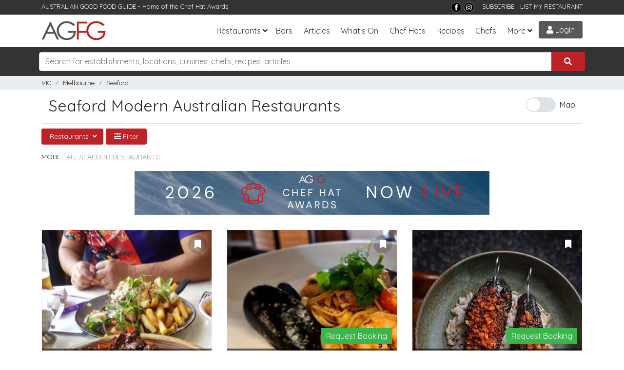

--- FILE ---
content_type: text/html; charset=utf-8
request_url: https://www.agfg.com.au/restaurants/melbourne/seaford/modern-australian-cuisine
body_size: 17660
content:

<!DOCTYPE html>
<html lang="en-AU">
<head>
    <title>The 8 Best Seaford,VIC Modern Australian Restaurants | AGFG</title>
<meta name="description" content="Modern Australian restaurants in Seaford,VIC. Menus, photos, online bookings, ratings and reviews for 8 Modern Australian restaurants in Seaford listed on AGFG." />
<meta property="og:title" content="The 8 Best Seaford,VIC Modern Australian Restaurants | AGFG" />
<meta property="og:description" content="Modern Australian restaurants in Seaford,VIC. Menus, photos, online bookings, ratings and reviews for 8 Modern Australian restaurants in Seaford listed on AGFG." />
<meta property="og:type" content="website" />
<meta property="og:site_name" content="AGFG" />

    <link rel="canonical" href="https://www.agfg.com.au/restaurants/melbourne/seaford/modern-australian-cuisine" />
    

    <meta http-equiv="Content-Type" content="text/html; charset=UTF-8" />
    <meta http-equiv="X-UA-Compatible" content="IE=edge" />
    <meta name="viewport" content="width=device-width, initial-scale=1">

    <link rel="apple-touch-icon" sizes="57x57" href="/images/ico/apple-icon-57x57.png">
    <link rel="apple-touch-icon" sizes="60x60" href="/images/ico/apple-icon-60x60.png">
    <link rel="apple-touch-icon" sizes="72x72" href="/images/ico/apple-icon-72x72.png">
    <link rel="apple-touch-icon" sizes="76x76" href="/images/ico/apple-icon-76x76.png">
    <link rel="apple-touch-icon" sizes="114x114" href="/images/ico/apple-icon-114x114.png">
    <link rel="apple-touch-icon" sizes="120x120" href="/images/ico/apple-icon-120x120.png">
    <link rel="apple-touch-icon" sizes="144x144" href="/images/ico/apple-icon-144x144.png">
    <link rel="apple-touch-icon" sizes="152x152" href="/images/ico/apple-icon-152x152.png">
    <link rel="apple-touch-icon" sizes="180x180" href="/images/ico/apple-icon-180x180.png">
    <link rel="icon" type="image/png" sizes="192x192" href="/images/ico/android-icon-192x192.png">
    <link rel="icon" type="image/png" sizes="32x32" href="/images/ico/favicon-32x32.png">
    <link rel="icon" type="image/png" sizes="96x96" href="/images/ico/favicon-96x96.png">
    <link rel="icon" type="image/png" sizes="16x16" href="/images/ico/favicon-16x16.png">
    <link rel="manifest" href="/images/ico/manifest.json">
    <meta name="msapplication-TileColor" content="#ffffff">
    <meta name="msapplication-TileImage" content="/images/ico/ms-icon-144x144.png">
    <meta name="theme-color" content="#ffffff">
    <meta name="apple-itunes-app" content="app-id=436728701">
    <meta name="google-play-app" content="app-id=com.agfg.app">

    <link rel="stylesheet" href="//fonts.googleapis.com/css?family=Quicksand">
    <link rel="stylesheet" href="//fonts.googleapis.com/css?family=Merriweather">
    <link rel="stylesheet" href="//fonts.googleapis.com/css?family=Raleway">
    <link rel="stylesheet" type="text/css" href="/plugins/bootstrap4/bootstrap.min.css" />
    <link rel="stylesheet" type="text/css" href="/plugins/slick/slick.css" />
    <link rel="stylesheet" type="text/css" href="/plugins/slick/slick-theme.css" />
    <link rel="stylesheet" type="text/css" href="/plugins/bootstrap-datepicker/css/bootstrap-datepicker3.min.css" />
    <link rel="stylesheet" type="text/css" href="/plugins/fontawesome/all.css" />
    <link rel="stylesheet" type="text/css" href="/plugins/toastr.min.css" />
    <link rel="stylesheet" type="text/css" href="/css/base.css?v=2.7" />

    <link rel="stylesheet" type="text/css" media="screen" href="https://www.agfg.com.au/plugins/select2/css/select2.min.css" />
<link rel="stylesheet" type="text/css" media="screen" href="https://www.agfg.com.au/plugins/select2/css/select2-bootstrap4.min.css" />


    <!-- Google Tag Manager -->
    <script>(function (w, d, s, l, i) {
            w[l] = w[l] || []; w[l].push({
                'gtm.start':
                    new Date().getTime(), event: 'gtm.js'
            }); var f = d.getElementsByTagName(s)[0],
                j = d.createElement(s), dl = l != 'dataLayer' ? '&l=' + l : ''; j.async = true; j.src =
                    'https://www.googletagmanager.com/gtm.js?id=' + i + dl; f.parentNode.insertBefore(j, f);
        })(window, document, 'script', 'dataLayer', 'GTM-5J3JTDN');</script>
    <!-- End Google Tag Manager -->

    <script type="text/javascript">

        //fb-pixel
        !function (f, b, e, v, n, t, s) {
            if (f.fbq) return; n = f.fbq = function () {
                n.callMethod ?
                    n.callMethod.apply(n, arguments) : n.queue.push(arguments)
            };
            if (!f._fbq) f._fbq = n; n.push = n; n.loaded = !0; n.version = '2.0';
            n.queue = []; t = b.createElement(e); t.async = !0;
            t.src = v; s = b.getElementsByTagName(e)[0];
            s.parentNode.insertBefore(t, s)
        }(window, document, 'script',
            'https://connect.facebook.net/en_US/fbevents.js');

        fbq('init', '801851906676322');
fbq('track', 'PageView');

    </script>
</head>

<body>
    <!-- Google Tag Manager (noscript) -->
    <noscript>
        <iframe src="https://www.googletagmanager.com/ns.html?id=GTM-5J3JTDN" height="0" width="0" style="display: none; visibility: hidden"></iframe>
    </noscript>
    <!-- End Google Tag Manager (noscript) -->

    <div id="fb-root"></div>
    <div class="wrap">

        

        <header class="header d-print-none">

            <div class="top-bar">
                <div class="container">
                    <div class="row">
                        <div class="col-md-6">
                            <span>AUSTRALIAN GOOD FOOD GUIDE</span> - Home of the <a href="/awards" title="Chat Hats">Chef Hat Awards</a>
                        </div>
                        <div class="col-md-6 text-right">
                            <!--<a href="https://www.nzgfg.co.nz/" alt="New Zealand Good Food Guide" class="site-switch">NZ</a>-->
                            <a href="https://www.facebook.com/ausgoodfoodguide" target="_blank" title="Facebook">
                                <img src="/images/layout/tb-facebook.png" alt="AGFG on Facebook" /></a>
                            <a href="https://www.instagram.com/ausgoodfood/" target="_blank" title="Instagram">
                                <img src="/images/layout/tb-instagram.png" alt="AGFG on Instagram" /></a>
                            &nbsp;&nbsp;
                            <a href="#" onclick="popupSubscribe();">SUBSCRIBE</a>&nbsp;&nbsp;
                            <a href="/agfg/listings/add-listing">LIST MY RESTAURANT</a>
                        </div>
                    </div>
                </div>
            </div>

            <nav class="navbar navbar-expand-lg">
                <div class="container">
                    <a href="/" class="navbar-brand">
                        <img src="/images/layout/logo.png" alt="AGFG - Australian Good Food Guide">
                    </a>
                    <button type="button" data-toggle="collapse" data-target="#navbarcollapse" aria-controls="navbarcollapse" aria-expanded="false" aria-label="Toggle navigation" class="navbar-toggler"><i class="fa fa-bars"></i></button><div id="navbarcollapse" class="collapse navbar-collapse"><ul class="navbar-nav ml-auto"><li class="nav-item dropdown"><a id="dd-restaurants" href="/restaurants" data-toggle="dropdown" aria-haspopup="true" aria-expanded="false" class="nav-link dropdown-toggle">Restaurants</a><div aria-labelledby="dd-restaurants" class="dropdown-menu"><a href="/awards" class="dropdown-item">Chef Hat Awards</a><a href="/restaurants/sydney" class="dropdown-item">Sydney</a><a href="/restaurants/melbourne" class="dropdown-item">Melbourne</a><a href="/restaurants/brisbane" class="dropdown-item">Brisbane</a><a href="/restaurants/perth" class="dropdown-item">Perth</a><a href="/restaurants/adelaide" class="dropdown-item">Adelaide</a><a href="/restaurants/darwin" class="dropdown-item">Darwin</a><a href="/restaurants/canberra" class="dropdown-item">Canberra</a><a href="/restaurants/hobart" class="dropdown-item">Hobart</a></div></li><li class="nav-item"><a href="/bars" class="nav-link">Bars</a></li>
<li class="nav-item"><a href="/articles" class="nav-link">Articles</a></li><li class="nav-item"><a href="/whatson" class="nav-link">What's On</a></li>
<li class="nav-item"><a href="/awards" class="nav-link">Chef Hats</a></li><li class="nav-item"><a href="/recipes" class="nav-link">Recipes</a></li><li class="nav-item"><a href="/chefs" class="nav-link">Chefs</a></li><li class="nav-item dropdown"><a id="dd-more" href="#" data-toggle="dropdown" aria-haspopup="true" aria-expanded="false" class="nav-link dropdown-toggle">More</a><div aria-labelledby="dd-more" class="dropdown-menu"><a href="/wineries" class="dropdown-item">Wineries</a>
<a href="/providores" class="dropdown-item">Providores</a><a href="/attractions" class="dropdown-item">Attractions</a>
<a href="/readerschoice" class="dropdown-item">Readers' Choice Awards</a>
<a href="/agfg/about" class="dropdown-item">About Us</a>
</div></li></ul></div><a href="/members/login" class="menu-btn login-btn login-trigger"><i class="fa fa-user"></i> Login</a>
                </div>
            </nav>
        </header>

        <section class="search d-print-none"><div class="container"><div class="search-bar"><div class="row"><div class="form-group col-lg-12"><div class="input-group"><input type="search" class="form-control search-box" name="search" id="searchbox" placeholder="Search for establishments, locations, cuisines, chefs, recipes, articles"><div class="input-group-append"><button class="btn search-submit" onclick='searchKeyword();'><i class="fas fa-search"></i></button></div></div><div id="search-suggest"><span>Suggested locations:</span><ul><li><a href="#" onclick="setLocation(true, 'restaurants/near-me');" class="btn btn-sm btn-outline-primary mb-1"><i class="fa fa-location-arrow"></i> Near Me</a></li><li><a href="/restaurants/sydney" class="btn btn-sm btn-outline-secondary">Sydney</a></li><li><a href="/restaurants/melbourne" class="btn btn-sm btn-outline-secondary">Melbourne</a></li><li><a href="/restaurants/brisbane" class="btn btn-sm btn-outline-secondary">Brisbane</a></li><li><a href="/restaurants/perth" class="btn btn-sm btn-outline-secondary">Perth</a></li><li><a href="/restaurants/adelaide" class="btn btn-sm btn-outline-secondary">Adelaide</a></li><li><a href="/restaurants/darwin" class="btn btn-sm btn-outline-secondary">Darwin</a></li><li><a href="/restaurants/canberra" class="btn btn-sm btn-outline-secondary">Canberra</a></li><li><a href="/restaurants/hobart" class="btn btn-sm btn-outline-secondary">Hobart</a></li></ul></div></div></div></div></div></section><section class="breadcrumb-bar d-print-none"><div class="container"><div class="row "><div class="col-lg-12"><ul class="breadcrumb"><li class="breadcrumb-item"><a href="https://www.agfg.com.au/restaurants/vic/modern-australian-cuisine">VIC</a></li><li class="breadcrumb-item"><a href="https://www.agfg.com.au/restaurants/melbourne/modern-australian-cuisine">Melbourne</a></li><li class="breadcrumb-item"><a href="https://www.agfg.com.au/restaurants/melbourne/seaford/modern-australian-cuisine">Seaford</a></li><ul></div></div></div></section>

        
    <div id="main-content" class="container">

        <div class="row header-refine">
            <div class="col-md-8 results-heading">
                <h1>Seaford Modern Australian Restaurants</h1>
            </div>
            <div class="col-md-4 results-buttons">
                <div id="ctl00_cphContent_divMapToggle" class="text-right">
                    <span class="switch d-none d-lg-block d-xl-block" id="showmap-button">
                        <input type="checkbox" onclick="toggleMap();" class="switch" id="map-switch"><label for="map-switch">Map</label>
                    </span>
                </div>
            </div>
            
        </div>

        <div class="row">
            <div id="refine-options" class="col-md-12">
                <div class="btn-group"><button class="btn btn-sm btn-primary dropdown-toggle" data-toggle="dropdown">Restaurants <span class="glyphicon glyphicon-chevron-down pull-right"></span></button> <div class="dropdown-menu"><a class="dropdown-item" href="https://www.agfg.com.au/accommodations/melbourne/seaford">Accommodation</a><a class="dropdown-item" href="https://www.agfg.com.au/attractions/melbourne/seaford">Attractions</a><a class="dropdown-item" href="https://www.agfg.com.au/providores/melbourne/seaford">Providores</a></div></div><div class="btn-group"><button class="btn btn-sm btn-primary refine-modal" rel="#filter-wrap"><i class="fas fa-sliders-h"></i> Filter</button></div><div class="top-cats row"><div class="col-md-12"><p>More : <a href="https://www.agfg.com.au/restaurants/melbourne/seaford" title="Seaford Restaurants">All Seaford Restaurants</a>&nbsp;&nbsp;</p></div></div>
            </div>
        </div>

        

        <div class="row">
            <div id="results-wrap" class="col-md-12">
                <div class="container" style="text-align:center;margin-top:0px;margin-bottom:30px">
<div class="promo-728">
<a href="https://www.agfg.com.au/PromoClick.aspx?id=249" target="_blank">
<img src="https://media1.agfg.com.au/images/promo/249.gif" class="img-fluid">
</a>
</div>
</div>
<div class="row block" id="results"><div class="col-12 col-sm-6 col-md-6 col-lg-4 masonry-item">
<a name="l24820" style="display:block;height:1px;"></a><div class="item listing-item"><div class="item-inner"><div class="image"><a href="https://www.agfg.com.au/restaurant/seaford-rsl-24820" class="listing-link" rel="24820"><img src="https://media1.agfg.com.au/images/listing/24820/hero-300.jpg" alt="Seaford RSL" /></a></div><span class="listing-pin" style="display:none;" id="map-pin-1">1</span><div class="book-now"></div><div id="bookmark-24820" class="bookmark-result"><a href="#" onclick="addBookmark(24820);return false;" class="bookmark login-trigger" data-toggle="tooltip" title="Bookmark"><i class="fas fa-bookmark"></i></a></div><div class="info d-flex align-items-end justify-content-between"><div><h3><a href="https://www.agfg.com.au/restaurant/seaford-rsl-24820" class="listing-link" rel="24820">Seaford RSL</a></h3><p class="type"><span><a href="https://www.agfg.com.au/restaurants/melbourne/seaford/modern-australian-cuisine">Modern Australian</a></span>&nbsp;&nbsp;&nbsp;&nbsp;&nbsp;&nbsp;<span class="text-success">Open Now</span>
</p><p class="address"><a href="https://www.agfg.com.au/restaurants/melbourne/seaford">Seaford</a></p></div><div class="awards"></div><div class="latlong" id="24820+-38.103330000000000+145.127823000000000+1+Seaford RSL+0+Modern Australian+Seaford+https://www.agfg.com.au/restaurant/seaford-rsl-24820"></div></div></div><div class="more-content">
<span>Situated in the vibrant suburb of Seaford, the Seaford RSL offers a unique dining experience that captures the essence of modern Australian cuisine. Guests are welcomed into a warm and inviting set...</span>
</div>
</div></div><div class="col-12 col-sm-6 col-md-6 col-lg-4 masonry-item">
<a name="l33833" style="display:block;height:1px;"></a><div class="item listing-item"><div class="item-inner"><div class="image"><a href="https://www.agfg.com.au/restaurant/crackerjack-waterfront-cafe-33833" class="listing-link" rel="33833"><img src="https://media1.agfg.com.au/images/listing/33833/hero-400.jpg" alt="Crackerjack Beachfront Restaurant" /></a></div><span class="listing-pin" style="display:none;" id="map-pin-2">2</span><div class="book-now"><a class="book-button book-button-green" href="https://www.agfg.com.au/restaurant/crackerjack-waterfront-cafe-33833#booknow">Request Booking</a></div><div id="bookmark-33833" class="bookmark-result"><a href="#" onclick="addBookmark(33833);return false;" class="bookmark login-trigger" data-toggle="tooltip" title="Bookmark"><i class="fas fa-bookmark"></i></a></div><div class="info d-flex align-items-end justify-content-between"><div><h3 class="h3-med"><a href="https://www.agfg.com.au/restaurant/crackerjack-waterfront-cafe-33833" class="listing-link" rel="33833">Crackerjack Beachfront Restaurant</a></h3><p class="type"><span><a href="https://www.agfg.com.au/restaurants/melbourne/seaford/modern-australian-cuisine">Modern Australian</a></span>&nbsp;&nbsp;&nbsp;<span class="price"><span class="active-price">$</span>$$$$</span></p><p class="address"><a href="https://www.agfg.com.au/restaurants/melbourne/seaford">Seaford</a></p></div><div class="awards"></div><div class="latlong" id="33833+-38.083795000000000+145.124880000000000+2+Crackerjack Beachfront Restaurant+0+Modern Australian+Seaford+https://www.agfg.com.au/restaurant/crackerjack-waterfront-cafe-33833"></div></div></div><div class="more-content">
<span>Crackerjack Beachfront Restaurant, located in the picturesque suburb of Seaford, Melbourne, offers a unique dining experience that combines spectacular ocean views with exceptional Modern Australia...</span>
</div>
</div></div><div class="col-12 col-sm-6 col-md-6 col-lg-4 masonry-item">
<a name="l121764" style="display:block;height:1px;"></a><div class="item listing-item"><div class="item-inner"><div class="image"><a href="https://www.agfg.com.au/restaurant/ordain-bistro-seaford-121764" class="listing-link" rel="121764"><img src="https://media1.agfg.com.au/images/listing/121764/hero-400.jpg" alt="Ordain Bistro Seaford" /></a></div><span class="listing-pin" style="display:none;" id="map-pin-3">3</span><div class="book-now"><a class="book-button book-button-green" href="https://www.agfg.com.au/restaurant/ordain-bistro-seaford-121764#booknow">Request Booking</a></div><div id="bookmark-121764" class="bookmark-result"><a href="#" onclick="addBookmark(121764);return false;" class="bookmark login-trigger" data-toggle="tooltip" title="Bookmark"><i class="fas fa-bookmark"></i></a></div><div class="info d-flex align-items-end justify-content-between"><div><h3><a href="https://www.agfg.com.au/restaurant/ordain-bistro-seaford-121764" class="listing-link" rel="121764">Ordain Bistro Seaford</a></h3><p class="type"><span><a href="https://www.agfg.com.au/restaurants/melbourne/seaford/modern-australian-cuisine">Modern Australian</a></span>&nbsp;&nbsp;&nbsp;<span class="price"><span class="active-price">$$</span>$$$</span>&nbsp;&nbsp;&nbsp;<span class="text-success">Open Now</span>
</p><p class="address"><a href="https://www.agfg.com.au/restaurants/melbourne/seaford">Seaford</a></p></div><div class="awards"></div><div class="latlong" id="121764+-38.102185800000000+145.143101800000000+3+Ordain Bistro Seaford+0+Modern Australian+Seaford+https://www.agfg.com.au/restaurant/ordain-bistro-seaford-121764"></div></div></div></div></div><div class="col-12 col-sm-6 col-md-6 col-lg-4 masonry-item">
<a name="l77430" style="display:block;height:1px;"></a><div class="item listing-item"><div class="item-inner"><div class="image"><a href="https://www.agfg.com.au/restaurant/riviera-hotel-77430" class="listing-link" rel="77430"><img src="https://media1.agfg.com.au/images/listing/77430/hero-300.jpg" alt="Riviera Hotel" /></a></div><span class="listing-pin" style="display:none;" id="map-pin-4">4</span><div class="book-now"><a class="book-button book-button-green" href="https://www.agfg.com.au/restaurant/riviera-hotel-77430#booknow">Request Booking</a></div><div id="bookmark-77430" class="bookmark-result"><a href="#" onclick="addBookmark(77430);return false;" class="bookmark login-trigger" data-toggle="tooltip" title="Bookmark"><i class="fas fa-bookmark"></i></a></div><div class="info d-flex align-items-end justify-content-between"><div><h3><a href="https://www.agfg.com.au/restaurant/riviera-hotel-77430" class="listing-link" rel="77430">Riviera Hotel</a></h3><p class="type"><span><a href="https://www.agfg.com.au/restaurants/melbourne/seaford/modern-australian-cuisine">Modern Australian</a></span>&nbsp;&nbsp;&nbsp;<span class="price"><span class="active-price">$</span>$$$$</span>&nbsp;&nbsp;&nbsp;<span class="text-success">Open Now</span>
</p><p class="address"><a href="https://www.agfg.com.au/restaurants/melbourne/seaford">Seaford</a></p></div><div class="awards"></div><div class="latlong" id="77430+-38.088555200000000+145.125297600000000+4+Riviera Hotel+0+Modern Australian+Seaford+https://www.agfg.com.au/restaurant/riviera-hotel-77430"></div></div></div></div></div><div class="col-12 col-sm-6 col-md-6 col-lg-4 masonry-item">
<a name="l99677" style="display:block;height:1px;"></a><div class="item listing-item"><div class="item-inner"><div class="image"><a href="https://www.agfg.com.au/restaurant/mama-mia-pizza-and-pasta-99677" class="listing-link" rel="99677"><img src="https://media1.agfg.com.au/images/listing/99677/hero-400.jpg" alt="Mama Mia Pizza And Pasta" /></a></div><span class="listing-pin" style="display:none;" id="map-pin-5">5</span><div class="book-now"><a class="book-button book-button-green" href="https://www.agfg.com.au/restaurant/mama-mia-pizza-and-pasta-99677#booknow">Book Now</a></div><div id="bookmark-99677" class="bookmark-result"><a href="#" onclick="addBookmark(99677);return false;" class="bookmark login-trigger" data-toggle="tooltip" title="Bookmark"><i class="fas fa-bookmark"></i></a></div><div class="info d-flex align-items-end justify-content-between"><div><h3><a href="https://www.agfg.com.au/restaurant/mama-mia-pizza-and-pasta-99677" class="listing-link" rel="99677">Mama Mia Pizza And Pasta</a></h3><p class="type"><span><a href="https://www.agfg.com.au/restaurants/melbourne/seaford/modern-australian-cuisine">Modern Australian</a></span>&nbsp;&nbsp;&nbsp;<span class="price"><span class="active-price">$$</span>$$$</span>&nbsp;&nbsp;&nbsp;<span class="text-success">Open Now</span>
</p><p class="address"><a href="https://www.agfg.com.au/restaurants/melbourne/seaford">Seaford</a></p></div><div class="awards"></div><div class="latlong" id="99677+-38.107106000000000+145.147820000000000+5+Mama Mia Pizza And Pasta+0+Modern Australian+Seaford+https://www.agfg.com.au/restaurant/mama-mia-pizza-and-pasta-99677"></div></div></div></div></div><div class="col-12 col-sm-6 col-md-6 col-lg-4 masonry-item">
<a name="l99550" style="display:block;height:1px;"></a><div class="item listing-item"><div class="item-inner"><div class="image"><a href="https://www.agfg.com.au/restaurant/belvedere-delicatessen-99550" class="listing-link" rel="99550"><img src="https://media1.agfg.com.au/images/listing/99550/hero-400.jpg" alt="Belvedere Delicatessen" /></a></div><span class="listing-pin" style="display:none;" id="map-pin-6">6</span><div class="book-now"></div><div id="bookmark-99550" class="bookmark-result"><a href="#" onclick="addBookmark(99550);return false;" class="bookmark login-trigger" data-toggle="tooltip" title="Bookmark"><i class="fas fa-bookmark"></i></a></div><div class="info d-flex align-items-end justify-content-between"><div><h3><a href="https://www.agfg.com.au/restaurant/belvedere-delicatessen-99550" class="listing-link" rel="99550">Belvedere Delicatessen</a></h3><p class="type"><span><a href="https://www.agfg.com.au/restaurants/melbourne/seaford/modern-australian-cuisine">Modern Australian</a></span>&nbsp;&nbsp;&nbsp;<span class="price"><span class="active-price">$$</span>$$$</span>&nbsp;&nbsp;&nbsp;<span class="text-warning">Opens Mon 6:30 AM</span>
</p><p class="address"><a href="https://www.agfg.com.au/restaurants/melbourne/seaford">Seaford</a></p></div><div class="awards"></div><div class="latlong" id="99550+-38.107063900000000+145.147639400000000+6+Belvedere Delicatessen+0+Modern Australian+Seaford+https://www.agfg.com.au/restaurant/belvedere-delicatessen-99550"></div></div></div></div></div><div class="col-12 col-sm-6 col-md-6 col-lg-4 masonry-item">
<div class="promo-300" style="text-align:center;margin:0 0 30px 0;">
<a href="https://www.agfg.com.au/PromoClick.aspx?id=248" target="_blank">
<img src="https://media1.agfg.com.au/images/promo/248.gif" width="300">
</a>
</div>
</div>
<div class="col-12 col-sm-6 col-md-6 col-lg-4 masonry-item">
<a name="l130874" style="display:block;height:1px;"></a><div class="item listing-item"><div class="item-inner"><div class="image"><a href="https://www.agfg.com.au/restaurant/seaford-eatery-130874" class="listing-link" rel="130874"><img src="https://media1.agfg.com.au/images/placeholders/restaurants.jpg" alt="Seaford Eatery" /></a></div><span class="listing-pin" style="display:none;" id="map-pin-7">7</span><div class="book-now"></div><div id="bookmark-130874" class="bookmark-result"><a href="#" onclick="addBookmark(130874);return false;" class="bookmark login-trigger" data-toggle="tooltip" title="Bookmark"><i class="fas fa-bookmark"></i></a></div><div class="info d-flex align-items-end justify-content-between"><div><h3><a href="https://www.agfg.com.au/restaurant/seaford-eatery-130874" class="listing-link" rel="130874">Seaford Eatery</a></h3><p class="type"><span><a href="https://www.agfg.com.au/restaurants/melbourne/seaford/modern-australian-cuisine">Modern Australian</a></span>&nbsp;&nbsp;&nbsp;<span class="price"><span class="active-price">$$</span>$$$</span></p><p class="address"><a href="https://www.agfg.com.au/restaurants/melbourne/seaford">Seaford</a></p></div><div class="awards"></div><div class="latlong" id="130874+-38.103189200000000+145.126192000000000+7+Seaford Eatery+0+Modern Australian+Seaford+https://www.agfg.com.au/restaurant/seaford-eatery-130874"></div></div></div></div></div><div class="col-12 col-sm-6 col-md-6 col-lg-4 masonry-item">
<a name="l130872" style="display:block;height:1px;"></a><div class="item listing-item"><div class="item-inner"><div class="image"><a href="https://www.agfg.com.au/restaurant/seaford-kebab-and-gozleme-130872" class="listing-link" rel="130872"><img src="https://media1.agfg.com.au/images/placeholders/restaurants.jpg" alt="Seaford Kebab and Gozleme" /></a></div><span class="listing-pin" style="display:none;" id="map-pin-8">8</span><div class="book-now"></div><div id="bookmark-130872" class="bookmark-result"><a href="#" onclick="addBookmark(130872);return false;" class="bookmark login-trigger" data-toggle="tooltip" title="Bookmark"><i class="fas fa-bookmark"></i></a></div><div class="info d-flex align-items-end justify-content-between"><div><h3><a href="https://www.agfg.com.au/restaurant/seaford-kebab-and-gozleme-130872" class="listing-link" rel="130872">Seaford Kebab and Gozleme</a></h3><p class="type"><span><a href="https://www.agfg.com.au/restaurants/melbourne/seaford/modern-australian-cuisine">Modern Australian</a></span>&nbsp;&nbsp;&nbsp;<span class="price"><span class="active-price">$$</span>$$$</span></p><p class="address"><a href="https://www.agfg.com.au/restaurants/melbourne/seaford">Seaford</a></p></div><div class="awards"></div><div class="latlong" id="130872+-38.110694000000000+145.142681900000000+8+Seaford Kebab and Gozleme+0+Modern Australian+Seaford+https://www.agfg.com.au/restaurant/seaford-kebab-and-gozleme-130872"></div></div></div></div></div></div>
                
            </div>

            <div class="col-md-6">
                <div class="map-wrapper">
                    <div id="results-map"></div>
                </div>
            </div>
        </div>

    </div>

    <!-- common modal-->
    <div class="modal" id="mdl-common" tabindex="-1" role="dialog">
        <div class="modal-dialog modal-lg" role="document">
            <div class="modal-content">
                <div class="modal-header">
                    <h4 class="modal-title">Filter</h4>
                    <button type="button" class="close" data-dismiss="modal" aria-label="Close"><span aria-hidden="true">&times;</span></button>
                </div>
                <div class="modal-body filter-modal">
                </div>
            </div>
        </div>
    </div>

    <div id="filter-wrap" style="display:none;"><button class="btn btn-block btn-primary" onclick="applyFilters();">Apply Filters</button><div class="filter-inner"><div class="refine-panel container"><div class="form-row"><label class="col-3 col-form-label">Sort By:</label><div class="col-9"><select class="form-control" id="sort-by"><option value="" selected="selected">Our Picks</option><option value="az">Name A-Z</option><option value="za">Name Z-A</option><option value="price-asc">Price (Low-High)</option></select></div></div></div><div class="refine-panel container"><div class="form-row"><label class="col-3 col-form-label">Type:</label><div class="col-9"><select class="form-control" id="filter-type"><option value="restaurants" selected="selected">Restaurants</option><option value="accommodations">Accommodation</option><option value="wineries">Wineries</option><option value="bars">Bars</option><option value="attractions">Attractions</option><option value="providores">Providores</option><option value="events">Events</option></select></div></div><div class="form-row"><label class="col-3 col-form-label">Keyword:</label><div class="col-9"><input type="text" placeholder="Enter a keyword" class="form-control" id="filter-keyword" value="" /></div></div><div class="form-row"><label class="col-3 col-form-label">Location <small><a href="#" onclick="updateLocation('near-me', 'Near Me');"><i class="fas fa-crosshairs"></i> Near Me</a></small></label><div class="col-9"><input type="text" placeholder="Search for a location" class="form-control" id="filter-location" value="Seaford" /><div class="location-suggest"><h6>Some suburbs nearby</h6><div class="row mb-10"><div class="col-md-4 col-sm-12"><a href="#" onclick="updateLocation('melbourne/seaford','Seaford');">Seaford</a></div><div class="col-md-4 col-sm-12"><a href="#" onclick="updateLocation('melbourne/carrum-downs','Carrum Downs');">Carrum Downs</a></div><div class="col-md-4 col-sm-12"><a href="#" onclick="updateLocation('melbourne/frankston','Frankston');">Frankston</a></div><div class="col-md-4 col-sm-12"><a href="#" onclick="updateLocation('melbourne/karingal','Karingal');">Karingal</a></div><div class="col-md-4 col-sm-12"><a href="#" onclick="updateLocation('melbourne/carrum-','Carrum  ');">Carrum  </a></div><div class="col-md-4 col-sm-12"><a href="#" onclick="updateLocation('melbourne/patterson-lakes','Patterson Lakes');">Patterson Lakes</a></div><div class="col-md-4 col-sm-12"><a href="#" onclick="updateLocation('melbourne/bonbeach','Bonbeach');">Bonbeach</a></div><div class="col-md-4 col-sm-12"><a href="#" onclick="updateLocation('melbourne/sandhurst','Sandhurst');">Sandhurst</a></div><div class="col-md-4 col-sm-12"><a href="#" onclick="updateLocation('mornington-peninsula/langwarrin','Langwarrin');">Langwarrin</a></div></div><h6>Expand your search to:</h6><div class="row mb-10"><div class="col-md-6 col-sm-12"><a href="#" onclick="updateLocation('melbourne','Melbourne');">Melbourne</a></div></div></div></div></div><div class="form-row" id="form-cuisines"><label class="col-3 col-form-label">Cuisine:</label><div class="col-9"><select multiple class="form-control" id="filter-cuisine"><option value="209">Afghan</option><option value="137">African</option><option value="220">Algerian</option><option value="179">American</option><option value="171">Argentinian</option><option value="139">Asian</option><option value="186">Austrian</option><option value="235">Bakery</option><option value="180">Belgian</option><option value="188">Bistro</option><option value="189">Brasserie</option><option value="164">Brazilian</option><option value="195">British</option><option value="236">Bubble Tea</option><option value="190">Buffet</option><option value="214">Burger</option><option value="223">Burmese</option><option value="170">Cafe</option><option value="178">Cajun</option><option value="221">Cambodian</option><option value="231">Canadian</option><option value="215">Caribbean</option><option value="191">Chilean</option><option value="141">Chinese</option><option value="227">Creole</option><option value="192">Croatian</option><option value="193">Cuban</option><option value="194">Czech</option><option value="187">Deli</option><option value="222">Dessert</option><option value="185">Dutch</option><option value="176">Egyptian</option><option value="142">European</option><option value="213">Fijian</option><option value="208">Filipino</option><option value="143">French</option><option value="158">French/European</option><option value="144">Fusion</option><option value="172">German</option><option value="216">Gluten free</option><option value="145">Greek</option><option value="203">Grill</option><option value="210">High Tea</option><option value="196">Hungarian</option><option value="146">Indian</option><option value="166">Indonesian</option><option value="147">International</option><option value="165">Irish</option><option value="173">Israeli</option><option value="148">Italian</option><option value="212">Jamaican</option><option value="149">Japanese</option><option value="161">Korean</option><option value="218">Latin American</option><option value="169">Lebanese</option><option value="237">Macedonian</option><option value="174">Malaysian</option><option value="197">Maltese</option><option value="150">Mediterranean</option><option value="159">Mexican</option><option value="151">Middle Eastern</option><option value="140" selected="selected">Modern Australian</option><option value="181">Mongolian</option><option value="182">Moroccan</option><option value="163">Nepalese</option><option value="152">New Zealand</option><option value="226">Organic</option><option value="184">Pakistani</option><option value="225">Persian</option><option value="175">Pizza</option><option value="198">Polish</option><option value="183">Portuguese</option><option value="199">Pub Food</option><option value="217">Raw Food</option><option value="200">Romanian</option><option value="167">Russian</option><option value="177">Scandinavian</option><option value="153">Seafood</option><option value="201">Singaporean</option><option value="204">South African</option><option value="205">South American</option><option value="160">Spanish</option><option value="219">Spanish Tapas</option><option value="206">Sri Lankan</option><option value="162">Steak</option><option value="202">Swiss</option><option value="168">Tapas</option><option value="154">Thai</option><option value="207">Tibetan</option><option value="155">Turkish</option><option value="211">Vegan</option><option value="156">Vegetarian</option><option value="157">Vietnamese</option></select></div></div><div class="form-row" id="form-categories"><label class="col-3 col-form-label">Categories:</label><div class="col-9"><select multiple class="form-control" id="filter-category"><option value="52">Air Conditioning</option><option value="59">Alfresco Dining</option><option value="67">Bar</option><option value="132">Breakfast</option><option value="50">Bush Views</option><option value="56">BYO</option><option value="130">Catering</option><option value="70">Child Friendly</option><option value="48">City Views</option><option value="228">Dairy Free Options</option><option value="63">Degustation Menu</option><option value="113">Delivery</option><option value="134">Dinner</option><option value="61">Disabled Access</option><option value="53">Fireplace</option><option value="69">Free Wifi</option><option value="55">Fully Licensed</option><option value="58">Functions</option><option value="64">Gluten Free Options</option><option value="65">Halal Options</option><option value="66">Kosher Options</option><option value="54">Live Music</option><option value="131">Loyalty Card</option><option value="133">Lunch</option><option value="232">Online Ordering</option><option value="51">Onsite Parking</option><option value="109">Organic Options</option><option value="117">Pet Friendly</option><option value="57">Private Dining</option><option value="230">Raw Food Options</option><option value="71">Romantic</option><option value="135">Rooftop Bar</option><option value="229">Sugar Free Options</option><option value="62">Takeaway</option><option value="129">Vegan Options</option><option value="60">Vegetarian Options</option><option value="49">Water Views</option></select></div></div></div><input id="rdurl" type="text" style="display:none" /></div><button class="btn btn-block btn-primary" onclick="applyFilters();">Apply Filters</button></div>
    


        <div class="container">
            <div class="row">
                <div class="col back-to-top text-right">
                    <a href="#top"><span class="fa-stack">
                        <i class="fas fa-circle fa-stack-2x"></i>
                        <i class="fas fa-chevron-up fa-stack-1x fa-inverse"></i>
                    </span>&nbsp;Back to Top</a>
                </div>
            </div>
        </div>

        <footer id="ctl00_footerMain" class="main-footer d-print-none">
            <div class="container">
                <div class="row">
                    <div class="about col-md-4">
                        <div class="logo">
                            <a href="/">
                                <img src="/images/layout/logo-rev.png" alt="Australian Good Food Guide">
                            </a>
                        </div>
                        <p>Established in 1977, AGFG has complemented the tourism and hospitality industry in Australia through the transition from traditional print to websites &amp; apps.</p>
                        <p>
                            Download our <strong>free apps</strong>
                        </p>
                        <p>
                            <a href="https://itunes.apple.com/au/app/australian-good-food-travel/id436728701?mt=8" target="_blank">
                                <img src="/images/layout/applestore.png" alt="Download AGFG iPhone App" />
                            </a>&nbsp;<a href="https://play.google.com/store/apps/details?id=com.agfg.app" target="_blank">
                                <img src="/images/layout/googleplay.png" alt="Get it on Google Play" />
                            </a>
                        </p>
                    </div>
                    <div class="site-links col-md-4">
                        <h3>Links</h3>
                        <div class="menus d-flex">

                            <ul class="list-unstyled">
                                <li>
                                    <a href="/agfg/about">About</a>
                                </li>
                                <li>
                                    <a href="/agfg/advertise/">Advertise</a>
                                </li>
                                <li>
                                    <a href="/agfg/listings/add-listing">Add Listing</a>
                                </li>
                                <li>
                                    <a href="/agfg/ratings-symbols/">Ratings &amp; Symbols</a>
                                </li>
                                <li>
                                    <a href="/agfg/contact">Contact</a>
                                </li>
                                <li>
                                    <a href="/rss">RSS</a>
                                </li>
                            </ul>

                            <ul class="list-unstyled">
                                <li>
                                    <a href="https://www.wowapps.com" target="_blank">Online Ordering for Restaurants</a>
                                </li>
                                <li>
                                    <a href="/awards">Chef Hat Awards</a>
                                </li>
                                <li>
                                    <a href="/readerschoice">Readers' Choice Awards</a>
                                </li>
                                <li>
                                    <a href="/recipes">Recipes</a>
                                </li>
                                <li>
                                    <a href="/chefs">Chefs</a>
                                </li>
                                <li>
                                    <a href="/articles">Articles</a>
                                </li>
                            </ul>
                        </div>
                    </div>
                    <div class="contact col-md-4">
                        <h3>Socialise</h3>
                        <div class="info">
                            <ul class="social-menu lisy-inline">
                                <li class="list-inline-item"><a href="https://www.facebook.com/ausgoodfoodguide" target="_blank" title="Facebook"><i class="fab fa-2x fa-facebook"></i></a></li>
                                <li class="list-inline-item"><a href="https://www.instagram.com/ausgoodfood/" target="_blank" title="Instagram"><i class="fab fa-2x fa-instagram"></i></a></li>
                                <li class="list-inline-item"><a href="https://www.pinterest.com.au/goodfoodguide/" target="_blank" title="Pinterest"><i class="fab fa-2x fa-pinterest"></i></a></li>
                            </ul>
                        </div>
                    </div>
                </div>

                <div class="row">
                    <div class="col-md-12 footer-popular">
                        <a href="/restaurants/sydney">Sydney</a>&nbsp;
                        <a href="/restaurants/melbourne">Melbourne</a>&nbsp;
                        <a href="/restaurants/brisbane">Brisbane</a>&nbsp;
                        <a href="/restaurants/adelaide">Adelaide</a>&nbsp;
                        <a href="/restaurants/perth">Perth</a>&nbsp;
                        <a href="/restaurants/darwin">Darwin</a>&nbsp;
                        <a href="/restaurants/canberra">Canberra</a>&nbsp;
                        <a href="/restaurants/hobart">Hobart</a>&nbsp;
                        <a href="/restaurants/gold-coast">Gold Coast</a>
                    </div>
                </div>

            </div>
            <div class="copyrights text-center">
                <p>&copy; Australian Good Food Guide Publishing Pty Ltd 2026. All rights reserved.&nbsp;&nbsp;<a href="/agfg/privacy">Privacy</a>&nbsp;&nbsp;<a href="/agfg/disclaimer">Disclaimer</a></p>
            </div>
        </footer>

        

        <!-- Login/Signup Modal -->
        <div class="modal fade" id="login-modal" tabindex="-1" role="dialog">
            <div class="modal-dialog" role="document">
                <div class="modal-content">
                    <div class="modal-body">
                        <div class="margin:10px;text-align:right;">
                            <button type="button" class="close" data-dismiss="modal" aria-label="Close"><span aria-hidden="true">&times;</span></button>
                        </div>
                        

<script src="https://accounts.google.com/gsi/client" async defer></script>
<style>

</style>

<form id="login-form" class="login-form mb-20" method="post" action="/handlers/form/Login.ashx">

    <h3 class="login-title">Sign in to AGFG</h3>
    <p class="login-subtitle">Discover exceptional dining experiences</p>

    <div id="login-response"></div>
    <input type="hidden" class="form-control" id="login-popup" name="login-popup" value="True" />

    <div class="login-email">
        <div class="form-group">
            <label for="txtLoginEmail">Email</label>
            <input type="text" class="form-control" id="txtLoginEmail" name="txtLoginEmail" placeholder="you@example.com" autocomplete="email" />
        </div>

        <div class="form-group password-wrapper">
            <label for="txtLoginPassword">Password</label>
            <div class="input-group">
                <input type="password" class="form-control" id="txtLoginPassword" name="txtLoginPassword" placeholder="Your password" autocomplete="current-password" />
                <div class="input-group-append">
                    <button type="button" class="btn btn-outline-secondary toggle-password" aria-controls="txtLoginPassword" aria-label="Show password" onclick="togglePassword()"><i class="fa fa-eye" aria-hidden="true"></i></button>
                </div>
            </div>
        </div>

        <div class="form-actions">
            <button type="submit" class="btn btn-dark btn-block">Sign in</button>
            <p class="login-forgot"><a href="/members/forgot-password" tabindex="999">Forgot Password?</a></p>
        </div>
    </div>

    <div class="ext-login-wrapper">
        <div class="or-wrap">
            <div class="or-hr"></div>
            <div class="or-text">or continue with</div>
        </div>
        <div class="ext-login-buttons">
            <div id="googleBtn" class="google-btn"></div>
            <button type="button" id="appleSignInBtn" class="apple-btn" aria-label="Sign in with Apple">
                <svg class="apple-signin-icon" viewBox="0 0 14 18" role="img" aria-hidden="true">
                    <path d="M10.4 0c.1 1-.3 1.9-.8 2.5-.6.7-1.6 1.2-2.4 1.1-.1-.9.3-1.9.8-2.5.6-.7 1.5-1.2 2.4-1.1zM13.7 13c-.4.9-.6 1.3-1.1 2-.7 1-1.7 2.2-2.9 2.2-1.1 0-1.4-.7-2.9-.7-1.5 0-1.9.7-3 .7-1.2 0-2.1-1.1-2.8-2C.3 14.5-.4 12 .4 9.7c.3-.9.8-1.7 1.4-2.2.7-.8 1.6-1.3 2.5-1.3 1 .1 1.7.6 2.8.6 1.1 0 1.7-.6 2.8-.6.9 0 1.8.5 2.5 1.3.4.5.8 1.1 1 1.8-2.6 1-2.2 4.6-.5 5.7z" />
                </svg>
                <span>Sign in with Apple</span>
            </button>
        </div>
    </div>

    <div class="new-signup">
        <h4>New to AGFG?</h4>
        <p>Join us to discover exceptional dining</p>
        <a href="#" class="btn btn-danger" onclick="showSignup();return false;">Create Account</a>
    </div>

    <p class="login-terms">By continuing you agree to the <a href="/agfg/disclaimer">Terms</a> and <a href="/agfg/privacy">Privacy Policy</a></p>

</form>

<script>
    const googleClientId = '228755202332-7g1a0rbp31pt7kjm5pt6m92tacjt47o4.apps.googleusercontent.com';

    window.onload = function () {
        if (googleClientId) {
            google.accounts.id.initialize({
                client_id: googleClientId,
                callback: handleGoogleCredential,
                ux_mode: "popup"
            });
            google.accounts.id.renderButton(
                document.getElementById("googleBtn"),
                { theme: "outline", size: "large", type: "standard", shape: "rectangular", logo_alignment: "left" }
            );
        }
    };

    function parseJwt(token) {
        try {
            const base64Url = token.split('.')[1];
            const base64 = base64Url.replace(/-/g, '+').replace(/_/g, '/');
            const jsonPayload = decodeURIComponent(window.atob(base64).split('').map(function (c) {
                return '%' + ('00' + c.charCodeAt(0).toString(16)).slice(-2);
            }).join(''));
            return JSON.parse(jsonPayload);
        } catch { return {}; }
    }

    function handleGoogleCredential(response) {
        const idToken = response.credential;
        const claims = parseJwt(idToken);
        externalLogin({
            type: 'Google',
            userId: claims.sub || '',
            token: idToken,
            email: claims.email || '',
            firstName: claims.given_name || '',
            lastName: claims.family_name || ''
        });
    }

    document.getElementById('appleSignInBtn').addEventListener('click', function () {
        const clientId = 'au.com.agfg';
        const redirectUri = encodeURIComponent('https://www.agfg.com.au/members/AppleCallback.aspx');
        const state = crypto.randomUUID();
        const nonce = crypto.randomUUID();
        sessionStorage.setItem('apple_oauth_state', state);
        sessionStorage.setItem('apple_oauth_nonce', nonce);
        const url =
            'https://appleid.apple.com/auth/authorize'
            + '?response_type=code%20id_token'
            + '&client_id=' + clientId
            + '&redirect_uri=' + redirectUri
            + '&scope=name%20email'
            + '&response_mode=form_post'
            + '&state=' + state
            + '&nonce=' + nonce;
        window.location = url;
    });

    function externalLogin(payload) {
        fetch('/members/ExternalLogin.aspx', {
            method: 'POST',
            headers: { 'Content-Type': 'application/json' },
            body: JSON.stringify(payload)
        }).then(r => r.json())
            .then(d => {
                if (d.isSuccess) {
                    window.location = d.redirect || '/my-account/home';
                } else {
                    showExternalError(d.message || 'External login failed');
                }
            })
            .catch(() => showExternalError('External login error'));
    }

    function showExternalError(msg) {
        const div = document.getElementById('login-response');
        if (div) {
            div.className = 'alert alert-danger';
            div.innerHTML = msg;
        }
    }

    function togglePassword() {
        const input = document.getElementById('txtLoginPassword');
        const btn = document.querySelector('.toggle-password');
        if (!input) return;
        if (input.type === 'password') {
            input.type = 'text';
            btn.innerHTML = '<i class="fa fa-eye-slash" aria-hidden="true"></i>';
            btn.setAttribute('aria-label', 'Hide password');
        } else {
            input.type = 'password';
            btn.innerHTML = '<i class="fa fa-eye" aria-hidden="true"></i>';
            btn.setAttribute('aria-label', 'Show password');
        }
    }
</script>

                        

<form id="signup-form" autocomplete="off" class="signup-form" style="display: none" method="post" action="/handlers/form/Signup.ashx">

    <h3 class="login-title">Create Account</h3>
    <p class="login-subtitle">Join us and discover exceptional dining</p>

    <div id="signup-response"></div>
    <input type="hidden" class="form-control" id="signup-popup" name="signup-popup" value="True" />

    <div class="login-email">
        <div class="form-group">
            <label>Display Name</label>
            <span class="field-verify" id="signupUsernameCheck"></span>
            <input type="text" class="form-control" id="txtSignupUsername" readonly onfocus="this.removeAttribute('readonly');" name="txtSignupUsername" />
        </div>

        <div class="form-group">
            <label>Email</label>
            <span class="field-verify" id="signupEmailCheck"></span>
            <input type="text" class="form-control" id="txtSignupEmail" readonly onfocus="this.removeAttribute('readonly');" name="txtSignupEmail" />
        </div>

        <div class="form-group">
            <label>Password</label>
            <span class="field-verify" id="signupPasswordCheck"></span>
            <input type="password" class="form-control" id="txtSignupPassword" readonly onfocus="this.removeAttribute('readonly');" name="txtSignupPassword" />
        </div>

        <div class="form-group">
            <label>Post Code</label>
            <span class="field-verify" id="signupPostCodeCheck"></span>
            <input type="text" class="form-control" id="txtSignupPostCode" readonly onfocus="this.removeAttribute('readonly');" name="txtSignupPostCode" placeholder="Leave blank if outside Australia" />
        </div>

        <div class="form-group" style="margin-bottom: 0">
            <label for="chkSubscribe">
                <input type="checkbox" style="margin-right: 5px;" id="chkSubscribe" readonly checked onfocus="this.removeAttribute('readonly');" name="chkSubscribe" />
                <b>Keep me up to date with news, events &amp; specials</b>
            </label>
        </div>

        <p class="signup-privacy">
            Your details will be kept strictly confidential and will not be passed onto any third party without your prior consent.
                See our <a href="/agfg/privacy" tabindex="999">privacy policy</a> for more information.
        </p>

        <div class="form-actions">
            <button type="submit" class="btn btn-dark btn-block">Create account</button>
        </div>
    </div>

    <p class="signup-existing">Already have an account? <a href="#" onclick="showLogin();">Sign in</a></p>

</form>

                    </div>
                </div>
            </div>
        </div>

        <!-- Subscribe Modal -->
        <div class="modal fade" id="subscribe-modal" tabindex="-1" role="dialog">
            <div class="modal-dialog" role="document">
                <div class="modal-content">
                    <div class="modal-body">
                        <div class="margin:10px;text-align:right;">
                            <button type="button" class="close" data-dismiss="modal" aria-label="Close"><span aria-hidden="true">&times;</span></button>
                        </div>
                        

<form id="subscribe-form" autocomplete="off" class="subscribe-form" method="post" action="/handlers/form/Subscribe.ashx">

    <h3 class="login-title">Subscribe to AGFG</h3>
    <p class="login-subtitle">Discover exceptional dining experiences</p>

    <img src="/images/layout/subscribe.jpg" alt="Discover exceptional dining experiences" class="subscribe-img" />

    <div id="subscribe-response"></div>

    <div class="form-group">
        <label>Email</label>
        <span class="field-verify" id="subscribeEmailCheck"></span>
        <input type="text" class="form-control" id="txtSubscribeEmail" readonly onfocus="this.removeAttribute('readonly');" name="txtSubscribeEmail" />
    </div>

    <div class="form-group">
        <label>Post Code</label>
        <span class="field-verify" id="subscribePostCodeCheck"></span>
        <input type="text" class="form-control" id="txtSubscribePostCode" readonly onfocus="this.removeAttribute('readonly');" name="txtSubscribePostCode" placeholder="Leave blank if outside Australia" />

    </div>

    <p class="signup-privacy">
        Your details will be kept strictly confidential and will not be passed onto any third party without your prior consent.
                See our <a href="/agfg/privacy" tabindex="999">privacy policy</a> for more information.
    </p>

    <div class="form-actions">
        <button type="submit" class="btn btn-block btn-dark">Subscribe</button>
    </div>

</form>

                    </div>
                </div>
            </div>
        </div>

        <!-- Location Modal -->
        <div class="modal fade" id="location-modal" tabindex="-1" role="dialog">
            <div class="modal-dialog" role="document">
                <div class="modal-content">
                    <div class="modal-header">
                        <h5 class="modal-title">Select your location</h5>
                        <button type="button" class="close" data-dismiss="modal" aria-label="Close"><span aria-hidden="true">&times;</span></button>
                    </div>
                    <div class="modal-body">
                        <div class="row">
                            <div class="col-md-12">
                                <p>We need to know your location so that we can provide you with the best results.</p>
                                <small>Start typing a suburb or post code:</small>
                                <div class="form-group">
                                    <input type="text" class="form-control" id="suburbsearch" name="suburbsearch" />
                                </div>
                            </div>
                        </div>
                    </div>
                </div>
            </div>
        </div>

    </div>

    <script src="/plugins/jquery/jquery.min.js"></script>
    <script defer src="/plugins/js.cookie.js"></script>
    <script defer src="/plugins/bootstrap4/popper.min.js"></script>
    <script defer src="/plugins/bootstrap4/bootstrap.min.js"></script>
    <script type="text/javascript" src="/plugins/slick/slick.min.js"></script>
    <script type="text/javascript" src="/plugins/bootstrap-datepicker/js/bootstrap-datepicker.min.js"></script>
    <script defer type="text/javascript" src="https://maps.googleapis.com/maps/api/js?loading=async&libraries=marker&callback=Function.prototype&key=AIzaSyDGG4aN3gwd-e1Efz-kZJ1V9D98TUbWEOM"></script>
    <script src="/plugins/plugins-merged.js"></script>
    <script defer src="/plugins/plugins-merged-defer.js"></script>
    <script defer type="text/javascript" src="/js/common.js?v=0.52"></script>
    <script type="text/javascript" src="https://www.agfg.com.au/plugins/select2/js/select2.min.js"></script>


    <script type="text/javascript">

        //global variables
        var root = 'https://www.agfg.com.au/';

    </script>

    <script>
        $(document).ready(function () {
            
        });
    </script>

    
    <script type="text/javascript" src="/js/results.js?v=0.2"></script>

    <script>

        var locationUrl = 'melbourne/seaford';
        var typeUrl = 'restaurants';
        var cuisineArray = [];
        var categoryArray = [];
        var orderBy = '';
        var keyword = '';
        var cuisineUrl = 'modern-australian';
        var categoryUrl = '';

        function updateUrl() {

            var url = '';

            if (typeUrl.length > 0) {
                url = typeUrl;
                if (locationUrl.length > 0 && locationUrl != 'search') {
                    url = url + '/' + locationUrl;
                    if (cuisineUrl.length > 0 && cuisineArray.length == 0) {
                        url = url + '/' + cuisineUrl + '-cuisine';
                    } else if (categoryUrl.length > 0 && categoryArray.length == 0) {
                        url = url + '/' + categoryUrl + '-category';
                    }
                }
            } else if (locationUrl == 'near-me') {
                url = 'near-me';
            } else {
                url = 'search';
            }

            var qs = '';
            if (cuisineArray.length > 0) {
                qs = qs + '&ct=' + cuisineArray.join(",")
            }
            if (categoryArray.length > 0) {
                qs = qs + '&ft=' + categoryArray.join(",");
            }
            if (keyword.length > 0) {
                qs = qs + '&q=' + keyword.replace(/\s/g, '+');
            }
            if (orderBy.length > 0) {
                qs = qs + '&ob=' + orderBy;
            }
            if (qs.length > 0) {
                qs = qs.substring(1, qs.length);
                qs = '?' + qs;
            }
            url = url + qs;
            $("#rdurl").val(url);
        }

        function applyFilters() {
            var url = $('#rdurl').val();
            window.location.href = root + url;
        }

        function updateLocation(url, name) {
            locationUrl = url;
            $('#filter-location').val(name);

            if (url != 'near-me' && orderBy == 'distance') {
                orderBy = '';
            }

            updateUrl();
            return false;
        }

        $(document).ready(function () {

            $('#results').imagesLoaded(function () {
                $('#results').masonry({
                    itemSelector: '.masonry-item',
                    horizontalOrder: true, // new!
                });
            });

            //show filter modal
            $('.refine-modal').on('click', function () {
                var rel = $(this).attr('rel');
                var data = $(rel).html();
                $("#mdl-common .modal-body").html(data);
                $('#mdl-common').modal('show');

                updateUrl();

                //refine accordians
                $(".refine-panel h4").on('click',
                    function (e) {
                        if ($(e.target).is('a')) {
                            return;
                        }
                        $(this).next("div").slideToggle();
                        $(this).toggleClass("open");
                        return false;
                    });

                //cuisines
                $('#filter-cuisine').select2({
                    multiple: true,
                    theme: 'bootstrap4',
                    width: 'style',
                    placeholder: 'All cuisines',
                    maximumSelectionLength: 3,
                    allowClear: true,
                    dropdownPosition: 'below'
                }).on('select2:select', function (e) {
                    cuisineArray.push(e.params.data.id);
                    updateUrl();
                }).on('select2:unselect', function (e) {
                    cuisineArray.splice(cuisineArray.indexOf(e.params.data.id), 1);
                    if ($('#filter-cuisine').val().length == 0) {
                        cuisineArray = [];
                        cuisineUrl = '';
                    }
                    updateUrl();
                }).on('select2:clear', function (e) {
                    cuisineArray = [];
                    cuisineUrl = '';
                    updateUrl();
                });

                //categories
                $('#filter-category').select2({
                    multiple: true,
                    theme: 'bootstrap4',
                    width: 'style',
                    placeholder: 'All categories',
                    maximumSelectionLength: 3,
                    allowClear: true,
                    dropdownPosition: 'below'
                }).on('select2:select', function (e) {
                    categoryArray.push(e.params.data.id);
                    updateUrl();
                }).on('select2:unselect', function (e) {
                    categoryArray.splice(categoryArray.indexOf(e.params.data.id), 1);
                    if ($('#filter-category').val().length == 0) {
                        categoryArray = [];
                        categoryUrl = '';
                    }
                    updateUrl();
                }).on('select2:clear', function (e) {
                    categoryArray = [];
                    categoryUrl = '';
                    updateUrl();
                });

                //type dropdown
                $("#filter-type").on('change', function () {
                    typeUrl = this.value;

                    $('#filter-cuisine').val('').trigger('change');
                    cuisineArray = [];
                    cuisineUrl = '';

                    $('#filter-category').val('').trigger('change');
                    categoryArray = [];
                    categoryUrl = '';

                    if (typeUrl == "restaurants") {
                        $('#form-cuisines').show();
                    } else {
                        $('#form-cuisines').hide();
                    }

                    $('#form-categories').hide();

                    updateUrl();
                });

                //sort by dropdown
                $("#sort-by").on('change', function () {
                    orderBy = this.value;
                    updateUrl();
                });

                //keyword
                $("#filter-keyword").on('keyup', function () {
                    keyword = this.value;
                    updateUrl();
                });

                //auto complete suburb modal
                $('#filter-location').autocomplete({
                    source: function (request, response) {
                        response([{ loading: true }]);
                        $.ajax({
                            url: root + "handlers/SearchLocation.ashx",
                            data: {
                                q: request.term
                            },
                            success: function (data) {
                                response(data);
                            }
                        });
                    },
                    focus: function (event, ui) {
                        event.preventDefault();
                    },
                    open: function (event, ui) {
                        $('.ui-autocomplete').off('menufocus hover mouseover');
                    },
                    minLength: 3,
                    delay: 0,
                    select: function (event, ui) {

                        event.preventDefault();
                        updateLocation(ui.item.value, ui.item.label);
                    }
                });

            });

            $('.listing-item a.listing-link').on('click', function () {
                //console.log('#l' + $(this).attr('rel'));
                window.location.hash = '#l' + $(this).attr('rel');
                return true;
            });

        });

        $('#load-more').on('click', function () {

            $("#loader").show();
            $("#load-more").hide();

            var settings = '{"NearMe":false,"IsSearch":false,"IsFiltered":false,"Query":"","QueryRemoved":null,"Lat":-27.4698,"Lon":153.0251,"Distance":0,"LocationUrl":"melbourne/seaford","SuburbUrl":"seaford","TopLocationUrl":"melbourne","ListingType":"restaurants","SubListingType":null,"CategoryUrl":"","CategoryGroup":null,"CategoryIds":"","CuisineUrl":"modern-australian","CuisineTypeIds":"","FunctionTypeUrl":null,"FunctionGuests":0,"OpenNowOnly":false,"AwardsOnly":false,"ReadersChoiceOnly":false,"OrderBy":"","Page":1,"PageSize":20}';
            var pageNumber = $("#page-number").val();
            pageNumber++;
            var maxPage = $("#max-page").val();

            $.ajax({
                url: root + "handlers/MoreListings.ashx?pg=" + pageNumber,
                contentType: "application/json; charset=utf-8",
                dataType: 'json',
                type: "POST",
                data: settings,
                success: function (data) {
                    $('#results').append(data);
                    $("#loader").hide();
                    $("#load-more").show();
                    if ($('#map-switch').is(':checked')) {
                        loadMap();
                    }

                    $('#results').imagesLoaded(function () {
                        $('#results').masonry('reloadItems');
                        $('#results').masonry('layout');
                    });

                    //updated url
                    var newUrl = '';
                    if (window.location.search != '') {
                        newUrl = window.location.pathname + updateQueryStringParameter(window.location.search, "pg", pageNumber);
                    } else {
                        newUrl = window.location.pathname + '?pg=' + pageNumber;
                    }

                    //history
                    window.history.replaceState(null, document.title, newUrl);

                    //analytics
                    /*gtag('config', 'UA-19477088-1', {
                        'page_path': newUrl
                    });*/
                },
                error: function (data) {
                    $('#results').append("Error" + data);
                    $("#loader").hide();
                    $("#load-more").show();
                }
            });

            //hide more button
            if (pageNumber >= maxPage) {
                $("#load-more-wrap").hide();
            } else {
                $("#page-number").val(pageNumber);
            }

        });
    </script>


    <noscript>
        <img height="1" width="1" style="display: none" src="https://www.facebook.com/tr?id=801851906676322&ev=PageView&noscript=1" />
    </noscript>

</body>
</html>


--- FILE ---
content_type: text/css
request_url: https://www.agfg.com.au/css/base.css?v=2.7
body_size: 13684
content:
/*==========================================================
*     GENERAL
* =========================================================*/

/* General Layout  --------------------------------------- */
body {
    overflow-x: hidden;
    font-family: "Quicksand", serif;
}

a,
i,
span {
    display: inline-block;
    text-decoration: none;
    -webkit-transition: all 0.3s;
    transition: all 0.3s;
}

    a:hover, a:focus,
    i:hover,
    i:focus,
    span:hover,
    span:focus {
        text-decoration: none;
    }

    a i {
        -webkit-transition: none;
        transition: none;
    }

ul {
    margin: 0;
    padding: 0;
}

section {
    padding: 50px 0;
}

button,
input {
    outline: none !important;
}

button {
    cursor: pointer;
}

main,
aside {
    padding: 50px 0 100px;
}

hr {
    border-top: 1px solid rgba(0, 0, 0, 0.1);
}

.bg-gray {
    background: #e9ecef
}

/* Text  -------------------------------------------------- */
a {
    color: #BF2226;
    text-decoration: none;
}

    a:focus, a:hover {
        color: #e81515;
        text-decoration: underline;
    }

h1,
h2,
h3,
h4,
h5,
h6,
.h1,
.h2,
.h3,
.h4,
.h5,
.h6 {
    margin-bottom: 0.5rem;
    font-weight: 500;
    line-height: 1.1;
    color: inherit;
}

h1,
.h1 {
    font-size: 2.8rem;
}

h2,
.h2 {
    font-size: 2.4rem;
}

h3,
.h3 {
    font-size: 1.75rem;
}

h4,
.h4 {
    font-size: 1.5rem;
}

h5,
.h5 {
    font-size: 1.25rem;
}

h6,
.h6 {
    font-size: 1rem;
}

h1,
h2,
h3,
h4,
h5,
h6 {
    margin-bottom: 15px;
}

    h1 small,
    h2 small,
    h3 small,
    h4 small,
    h5 small,
    h6 small {
        text-transform: uppercase;
        font-weight: 300;
        color: #656565;
        display: block;
        font-size: 0.5em;
    }

.text-content p,
.text-content ul,
.text-content ol,
.text-content blockquote {
    margin-bottom: 2rem;
}

.text-uppercase {
    text-transform: uppercase;
    letter-spacing: 0.08em;
}

.text-primary {
    color: #BF2226 !important;
}

/* Bootstrap Overrides  ----------------------------------------- */
.nav-pills .nav-link.active, .nav-pills .show > .nav-link {
    color: #fff;
    background-color: #BF2226;
}

.nav-pills-template {
    -ms-flex-wrap: wrap;
    flex-wrap: wrap;
}

    .nav-pills-template a {
        margin: 5px;
        padding: .4rem 0.9rem;
        border: 1px solid #BF2226;
    }

        .nav-pills-template a.active, .nav-pills-template a:hover, .nav-pills-template a:focus {
            background: #BF2226;
            color: #fff;
        }

        .nav-pills-template a:first-of-type {
            margin-left: 0;
        }

.popover {
    max-width: 100%;
}

.dropdown .dropdown-menu,
.bootstrap-select .dropdown-menu {
    border: 0;
    -webkit-box-shadow: 2px 2px 2px rgba(0, 0, 0, 0.1), -1px -1px 2px rgba(0, 0, 0, 0.1);
    box-shadow: 2px 2px 2px rgba(0, 0, 0, 0.1), -1px -1px 2px rgba(0, 0, 0, 0.1);
    color: #333;
    font-size: 0.9rem;
    min-width: 200px;
    outline: none !important;
    top: 40px;
}

    .dropdown .dropdown-menu a,
    .bootstrap-select .dropdown-menu a {
        color: inherit;
    }

        .dropdown .dropdown-menu a:hover,
        .bootstrap-select .dropdown-menu a:hover {
            background: #BF2226;
            color: #fff;
        }

    .dropdown .dropdown-menu a,
    .bootstrap-select .dropdown-menu a {
        padding: 5px 20px;
    }

    .dropdown .dropdown-menu::after {
        content: '';
        display: block;
        width: 0;
        height: 0;
        border-left: 7px solid transparent;
        border-right: 7px solid transparent;
        border-bottom: 7px solid #fff;
        position: absolute;
        top: -5px;
        left: 30px;
    }

    .dropdown .dropdown-menu::before {
        content: '';
        display: block;
        width: 0;
        height: 0;
        border-left: 7px solid transparent;
        border-right: 7px solid transparent;
        border-bottom: 8px solid #eee;
        position: absolute;
        top: -8px;
        left: 30px;
    }

.dropdown-toggle::after {
    border: none !important;
    content: '\f107';
    vertical-align: baseline;
    font-family: 'Font Awesome\ 5 Free';
    font-weight: 900; /* Fix version 5 */
    margin-right: 5px;
}

.dropdown-item.active, .dropdown-item:active {
    color: #fff;
    text-decoration: none;
    background-color: #BF2226;
}

@media (max-width: 576px) {
    .dropdown .dropdown-menu,
    .bootstrap-select .dropdown-menu {
        top: 5px;
        margin-bottom: 5px;
    }

        .dropdown .dropdown-menu::after {
            display: none;
        }

        .dropdown .dropdown-menu::before {
            display: none;
        }
}

/* Common Elements  ----------------------------------------- */
.badge-rounded {
    padding: 5px 20px;
    border-radius: 50px;
    background: #F05A5A;
    color: #fff;
}

span.price {
    color: #ddd;
}

span.active-price {
    color: #1b1b1b;
}

/* General Pages  --------------------------------------------- */
.app-download img {
    margin-bottom: 10px;
}

.app-download {
    margin: 0 0 20px 0;
    border-bottom: 1px solid #eee;
}

.tick-list {
    margin: 5px 0;
    padding: 0;
    list-style-type: none;
}

    .tick-list li {
        background: url("../images/layout/tick.gif") no-repeat 0 6px;
        padding: 5px 0 5px 24px;
        line-height: 18px;
    }

.error-page h2 {
    color: #666;
}

/* Margins/Padding  ----------------------------------------- */
.ml-20 {
    margin-left: 20px !important;
}

.ml-15 {
    margin-left: 15px !important;
}

.ml-10 {
    margin-left: 10px !important;
}

.ml-5 {
    margin-left: 5px !important;
}

.ml-0 {
    margin-left: 0 !important;
}

.mr-20 {
    margin-right: 20px !important;
}

.mr-15 {
    margin-right: 15px !important;
}

.mr-10 {
    margin-right: 10px !important;
}

.mr-5 {
    margin-right: 5px !important;
}

.mr-0 {
    margin-right: 0 !important;
}

.mt-40 {
    margin-top: 40px !important;
}

.mt-20 {
    margin-top: 20px !important;
}

.mt-15 {
    margin-top: 15px !important;
}

.mt-10 {
    margin-top: 10px !important;
}

.mt-5 {
    margin-top: 5px !important;
}

.mt-0 {
    margin-top: 0 !important;
}

.mb-20 {
    margin-bottom: 20px !important;
}

.mb-15 {
    margin-bottom: 15px !important;
}

.mb-10 {
    margin-bottom: 10px !important;
}

.mb-5 {
    margin-bottom: 5px !important;
}

.mb-0 {
    margin-bottom: 0 !important;
}

.pt-20 {
    padding-top: 20px !important;
}

.pt-15 {
    padding-top: 105px !important;
}

.pt-10 {
    padding-top: 10px !important;
}

.pt-5 {
    padding-top: 5px !important;
}

.pt-0 {
    padding-top: 0 !important;
}

.pr-20 {
    padding-right: 20px !important;
}

.pr-15 {
    padding-right: 15px !important;
}

.pr-10 {
    padding-right: 10px !important;
}

.pr-0 {
    padding-right: 0 !important;
}

.pb-20 {
    padding-bottom: 20px !important;
}

.pb-15 {
    padding-bottom: 15px !important;
}

.pb-10 {
    padding-bottom: 10px !important;
}

.pb-5 {
    padding-bottom: 5px !important;
}

.pb-0 {
    padding-bottom: 0 !important;
}

.pl-15 {
    padding-left: 20px !important;
}

.pl-15 {
    padding-left: 15px !important;
}

.pl-10 {
    padding-left: 10px !important;
}

.pl-5 {
    padding-left: 5px !important;
}

.pl-0 {
    padding-left: 0 !important;
}

.p-40 {
    padding: 40px !important;
}

.p-20 {
    padding: 20px !important;
}

.p-10 {
    padding: 10px !important;
}

.p-5 {
    padding: 5px !important;
}

.p-0 {
    padding: 0 !important;
}

.m-40 {
    margin: 40px !important;
}

.m-20 {
    margin: 20px !important;
}

.m-10 {
    margin: 10px !important;
}

.m-5 {
    margin: 5px !important;
}

.m-0 {
    margin: 0 !important;
}

/* Loaders  ----------------------------------------------- */

.loader {
    background-image: url(../images/layout/more-loader.gif);
    background-repeat: no-repeat;
    background-position: 8px 8px;
    padding-left: 65px;
    color: #333;
    text-transform: uppercase;
    margin-bottom: 20px;
}

.more-loader {
    background-image: url(../images/layout/more-loader.gif);
    background-repeat: no-repeat;
    width: 43px;
    height: 11px;
    margin: 0 auto;
}

/* Buttons  ----------------------------------------------- */

.btn {
    padding: 0.4rem 1.6rem;
}

.btn-sm {
    padding: 0.3rem 1rem;
}

.btn-primary {
    color: #fff;
    background-color: #BF2226;
    border-color: #BF2226;
}

    .btn-primary:hover {
        color: #fff;
        background-color: #ed3737;
        border-color: #ec2b2b;
    }

    .btn-primary:focus, .btn-primary.focus {
        -webkit-box-shadow: 0 0 0 3px rgba(240, 90, 90, 0.5);
        box-shadow: 0 0 0 3px rgba(240, 90, 90, 0.5);
    }

    .btn-primary.disabled, .btn-primary:disabled {
        background-color: #BF2226;
        border-color: #BF2226;
    }

    .btn-primary:active, .btn-primary.active,
    .show > .btn-primary.dropdown-toggle {
        background-color: #ed3737;
        background-image: none;
        border-color: #ec2b2b;
    }

.btn-outline-primary {
    color: #BF2226;
    background-color: transparent;
    background-image: none;
    border-color: #ddd;
    border-width: 1px;
}

    .btn-outline-primary:hover {
        color: #fff;
        background-color: #BF2226;
        border-color: #BF2226;
    }

    .btn-outline-primary:focus, .btn-outline-primary.focus {
        -webkit-box-shadow: 0 0 0 3px rgba(240, 90, 90, 0.5);
        box-shadow: 0 0 0 3px rgba(240, 90, 90, 0.5);
    }

    .btn-outline-primary.disabled, .btn-outline-primary:disabled {
        color: #BF2226;
        background-color: transparent;
    }

    .btn-outline-primary:active, .btn-outline-primary.active,
    .show > .btn-outline-primary.dropdown-toggle {
        color: #fff !important;
        background-color: #BF2226 !important;
        border-color: #BF2226 !important;
    }

/* Forms  ----------------------------------------------- */
.valsummary ul {
    margin-left: 20px;
}

/* ==========================================================
*     HEADER
* =========================================================*/

/* Top Bar  ----------------------------------------------- */
.top-bar {
    background: #333;
    color: #fff;
    font-weight: 400;
    font-size: 0.8em;
    padding: 4px 0;
}

    .top-bar a {
        color: inherit;
        text-decoration: none !important;
        margin: 0;
        font-size: 1em;
    }

        .top-bar a.site-switch {
            font-weight: bold;
            margin: 0 3px 0 0;
        }

        .top-bar a:hover {
            color: #666;
        }

@media (max-width: 576px) {
    .top-bar {
        display: none;
    }
}

/* Header  ----------------------------------------------- */
.header {
    border-bottom: 1px solid #eee;
}

.header-text {
    margin-top: 7px;
    margin-right: 60px;
}


.navbar-brand span {
    color: #999;
    text-transform: uppercase;
    font-size: 11px;
    margin: 2px 0 0 0;
    display: block;
}

/* Navigation  ------------------------------------------- */
/*nav.navbar {
    padding-top: 15px;
    padding-bottom: 10px;
}*/

/*f.navbar-nav {
    -webkit-box-orient: horizontal !important;
    flex-direction: row;
}*/

.navbar-expand-lg .navbar-nav .nav-link {
    padding-right: 0.7rem;
    padding-left: 0.7rem;
}

nav.navbar a.nav-link {
    color: #333;
}

    nav.navbar a.nav-link:hover {
        color: #BF2226;
    }

.navbar-toggler {
    font-size: 22px;
    line-height: 22px;
    border: 1px solid #ddd;
    padding: 5px 14px 6px 14px !important;
}

    .navbar-toggler:hover {
        color: #000 !important;
        background: #eee;
    }

.menu-btn {
    border: 1px solid #57585a;
    padding: 5px 15px !important;
    margin-left: 7px;
    background: #57585a;
    color: #fff !important;
    text-decoration: none !important;
    border-radius: .2rem;
}

    .menu-btn:hover {
        color: #000 !important;
        background: #eee;
    }

.login-btn, .myaccount-btn {
    margin-top: -4px;
    color: #333;
}

@media (max-width: 992px) {
    .login-btn {
        position: absolute;
        right: 110px;
        top: 28px;
    }

    .myaccount-btn {
        position: absolute;
        right: 110px;
        top: 28px;
    }

    nav.navbar a.nav-link {
        border-top: 1px solid #f2f2f2;
    }
}

@media (max-width: 576px) {
    .login-btn {
        position: absolute;
        right: 70px;
        top: 20px;
    }

    .myaccount-btn {
        position: absolute;
        right: 70px;
        top: 20px;
    }
}

/*.menu-overlay {
    height: 100%;
    width: 0;
    position: fixed;
    z-index: 1020;
    top: 0;
    right: 0;
    background-color: rgb(0,0,0);
    background-color: rgba(0,0,0, 0.9);
    overflow-x: hidden;
    transition: 0.5s;
}

.menu-overlay-content {
    position: relative;
    top: 10%;
    text-align: center;
    margin-top: 30px auto 0 auto;
}

.menu-overlay a {
    padding: 8px;
    text-decoration: none;
    font-size: 30px;
    line-height: 30px;
    color: #818181;
    display: block;
    transition: 0.3s;
}

    .menu-overlay a:hover, .menu-overlay a:focus {
        color: #f1f1f1;
    }

.menu-overlay .closebtn {
    position: absolute;
    top: 20px;
    right: 45px;
    font-size: 60px;
}

@media (max-width: 992px) {

    .menu-overlay a {
        font-size: 18px;
        line-height: 25px;
    }

    .menu-overlay .closebtn {
        font-size: 40px;
        top: 15px;
        right: 35px;
    }
}*/

/* Search Bar  ------------------------------------------- */
section.search {
    padding: 10px 0 8px 0;
    background: #333;
    color: #fff;
    margin: 0;
}

.search-bar .form-group {
    margin-bottom: 2px;
    position: relative;
    padding: 0 10px 0 10px
}

    .search-bar .form-group label {
        position: absolute;
        top: 45%;
        right: 20px;
        cursor: pointer;
        -webkit-transform: translateY(-50%);
        transform: translateY(-50%);
        color: #aaa;
        font-size: 0.8em;
    }

.search-bar .search-submit {
    background: #BF2226;
    color: #fff;
    width: 100%
}

.ui-autocomplete {
    position: absolute;
    z-index: 1000;
    cursor: default;
    padding: 0;
    margin-top: 2px;
    list-style: none;
    background-color: #ffffff;
    border: 1px solid #ccc;
    -webkit-box-shadow: 0 5px 10px rgba(0, 0, 0, 0.2);
    -moz-box-shadow: 0 5px 10px rgba(0, 0, 0, 0.2);
    box-shadow: 0 5px 10px rgba(0, 0, 0, 0.2);
}

ul.ui-autocomplete {
    z-index: 1100;
}

.ui-autocomplete > li {
    padding: 6px 20px 3px 20px;
    cursor: pointer;
    position: relative;
}

.ui-autocomplete a {
    color: #333;
}

    .ui-autocomplete a .fas {
        color: #BF2226;
    }

    .ui-autocomplete a .icon-blue {
        color: #3843c2 !important;
    }

    .ui-autocomplete a .ac-icons {
        float: left;
        padding-right: 10px;
    }

    .ui-autocomplete a .ac-title {
        padding: 2px 0 0 0;
        line-height: 12px;
    }

        .ui-autocomplete a .ac-title img {
            height: 19px;
        }

    .ui-autocomplete a .ac-type {
        font-size: 10px;
        text-transform: uppercase;
        color: #666;
    }

.autocomplete-loader {
    display: block;
}

.ui-autocomplete > li.ui-state-focus, .ui-autocomplete > li:hover {
    background-color: #eee;
}

.ui-helper-hidden-accessible {
    display: none;
}

#search-suggest {
    background: #fff;
    position: absolute;
    z-index: 1005;
    color: #000;
    border: 1px solid #ddd;
    border-top: none;
    display: none;
    width: 95%;
}

    #search-suggest span {
        font-size: 11px;
        text-transform: uppercase;
        color: #666;
        padding: 10px 0 0 10px;
    }

    #search-suggest ul {
        list-style-type: none;
        padding: 5px 10px 10px 10px;
    }

    #search-suggest li {
        padding: 0;
        display: inline-block;
        margin: 0 2px;
    }

        #search-suggest li a {
            color: #666;
            padding: 3px 8px;
            width: 100%;
        }

            #search-suggest li a:hover {
                background: #f2f2f2;
                text-decoration: none;
            }

            #search-suggest li a i {
                color: #ddd;
                font-size: small;
                width: 20px;
            }


@media (max-width: 992px) {
}

@media (max-width: 576px) {
    .ui-autocomplete {
        margin-right: 16px !important;
        font-size: 80% !important;
    }

        .ui-autocomplete > li {
            padding: 5px 8px 3px 8px;
        }
}

/*==========================================================
*     FOOTER
* =========================================================*/

.back-to-top {
    margin: 50px 0 20px 0;
}

footer.main-footer {
    padding-top: 80px;
    background: #222;
    color: #959595;
}

    footer.main-footer h3 {
        color: #fff;
        margin-bottom: 30px !important;
    }

    footer.main-footer a,
    footer.main-footer p {
        color: inherit;
        font-size: 0.95em;
    }

    footer.main-footer .contact p {
        margin-bottom: 5px !important;
        color: #959595;
    }

    footer.main-footer .contact a {
        color: #BF2226;
    }

    footer.main-footer .social-menu {
        color: #fff;
        margin-top: 20px;
    }

        footer.main-footer .social-menu a {
            padding: 0 5px;
        }

            footer.main-footer .social-menu a:hover {
                color: #BF2226;
            }

        footer.main-footer .social-menu i {
            -webkit-transition: none;
            transition: none;
        }

    footer.main-footer .menus ul {
        margin-right: 30px;
    }

    footer.main-footer .menus a {
        font-size: 0.9em;
        margin-bottom: 5px;
    }

        footer.main-footer .menus a:hover {
            color: #BF2226;
        }

    footer.main-footer .copyrights {
        padding: 30px;
        background: #1d1d1d;
        margin-top: 70px;
    }

        footer.main-footer .copyrights p {
            margin-bottom: 0;
        }

    footer.main-footer .logo {
        margin-bottom: 30px;
    }

    footer.main-footer .sitelinks {
        margin-top: 30px;
        padding-top: 30px;
        border-top: 1px solid #333;
    }

        footer.main-footer .sitelinks li {
            font-size: 0.7em;
        }


.footer-popular {
    padding-top: 30px;
}
/* Footer Media Query  -------------------------*/
@media (max-width: 992px) {
    footer .main-footer .about {
        margin-bottom: 40px;
    }

    footer.main-footer .sitelinks {
        display: none;
    }
}

/* ==========================================================
*     HOME
* =========================================================*/

/* ---- Home V2 ----------------- */
.hp-section {
    margin: 60px 0;
}

    .hp-section a {
        color: #1b1b1b !important;
    }

.hp-heading {
    border-bottom: 1px solid #ebebeb;
    margin: 0 0 10px 0;
    padding: 0 0 10px 0;
}

    .hp-heading h2, .hp-heading h3, .hp-heading h4 {
        margin: 0;
        padding: 0;
        font-size: 22px;
        font-family: 'Merriweather', serif;
    }

/* Articles -----------*/
.hp-article-hero h3 {
    font-family: 'Merriweather', serif;
    font-size: 26px;
    line-height: 36px;
    margin: 20px 0 20px 0;
    font-weight: bold;
}

.hp-article-hero .img-wrap {
    height: 380px;
    width: 100%;
}

.hp-article-hero img {
    height: 380px;
    width: 100%;
    object-fit: cover
}

.hp-article-hero p {
    font-size: 14px;
    margin: 0 0 10px 0;
    font-family: 'Raleway', sans-serif;
}

.hp-article-sub {
    margin: 0 0 30px 0;
}

    .hp-article-sub h4 {
        font-family: 'Merriweather', serif;
        margin: 0 0 5px 0;
        font-size: 16px;
        line-height: 22px;
        font-weight: bold;
    }

    .hp-article-sub .sub-title {
        font-family: 'Raleway', sans-serif;
        font-weight: bold;
        margin: 10px 0;
        font-size: 12px;
    }

    .hp-article-sub .img-wrap {
        height: 180px;
        width: 100%;
    }

    .hp-article-sub img {
        height: 180px;
        width: 100%;
        object-fit: cover
    }

/* Promote ----------- */
.hp-promote {
    background: #eaeef1;
}

/* Recommended -----------*/
.hp-rec-item {
    font-family: 'Raleway', sans-serif;
}

    .hp-rec-item p.type {
        text-transform: uppercase;
    }

    .hp-rec-item h4 {
        font-family: 'Raleway', sans-serif;
        font-size: 18px;
        font-weight: bold;
        margin: 5px 0 3px 0;
    }

    .hp-rec-item .img-wrap {
        height: 210px;
        width: 100%;
        margin-bottom: 5px;
    }

    .hp-rec-item img {
        height: 210px;
        width: 100%;
        object-fit: cover
    }

    .hp-rec-item p {
        font-size: 12px;
        margin-bottom: 0.5rem;
    }

        .hp-rec-item p.address {
            font-weight: bold;
        }

        .hp-rec-item p.overview {
            font-size: 11px;
        }

/* Subscribe ------ */
.hp-subscribe {
    background: #57585a;
    color: #fff;
    padding: 30px 0;
}

    .hp-subscribe .form-inline {
        margin: 0 auto;
        width: 80%;
    }

    .hp-subscribe h3 {
        font-family: 'Raleway', sans-serif;
        font-style: italic;
        margin: 0;
        padding-right: 30px;
    }

    .hp-subscribe button {
        background: #202020;
        color: #fff;
        padding-left: 15px;
        padding-right: 15px;
    }

.hp-block {
    float: right;
    border-left: 1px solid #e0e0e0;
    padding-left: 20px;
}

/* Popular */
.hp-popular {
    background: #f4f6f8;
    padding: 60px 0;
}

    .hp-popular .hp-heading {
        border-bottom: none;
    }

.hp-popular-icons {
    margin-bottom: 60px;
}

.hp-popular-icon {
    text-align: center;
}

    .hp-popular-icon h4 {
        font-family: 'Raleway', sans-serif;
        text-transform: uppercase;
        font-size: 14px;
        font-weight: bold;
    }

    .hp-popular-icon img {
        border: 1px solid #e1e3e5;
        width: 110px;
        height: 110px;
        background-color: #fff;
        margin-bottom: 10px;
    }

.hp-popular-item .img-wrap {
    height: 160px;
    width: 100%;
    margin-bottom: 5px;
    position: relative;
}

.hp-popular-item img {
    height: 160px;
    width: 100%;
    object-fit: cover;
}

.hp-popular-item h4 {
    font-family: 'Raleway', sans-serif;
    text-transform: uppercase;
    color: #fff;
    font-size: 16px;
    font-weight: bold;
    position: absolute;
    text-align: center;
    width: 100%;
    height: 100%;
    display: flex;
    justify-content: center;
    align-items: center;
    box-shadow: inset 0 0 0 1000px rgba(0,0,0,.3);
}

.hp-more {
    float: right;
}

/*.hp-section .slick-prev, .hp-section .slick-next {
    width: 25px;
    height: 25px;
    z-index: 999;
    background: #eaeef1;
}

    .hp-section .slick-prev:before, .hp-section .slick-next:before {
        font-family: sans-serif;
        font-size: 20px;
        line-height: 1;
        opacity: .75;
        color: #000;
        -webkit-font-smoothing: antialiased;
        content: "";
        -moz-osx-font-smoothing: grayscale;
    }

    .hp-section .slick-next:before {
        content: ">";
    }

    .hp-section .slick-prev:before {
        content: "<";
    }

.hp-section .slick-prev {
    right: 50px !important;
    top: -30px;
}

.hp-section .slick-next {
    right: 10px;
    top: -30px;
}*/

/* ---- Home V1 ----------------- */
.home-title {
    margin-bottom: 10px;
}

.home-intro h1 {
    color: #666;
    text-transform: uppercase;
    font-size: 12px;
    margin: 0;
    display: inline-block;
}

.home-intro .trending {
    color: #999;
    text-transform: uppercase;
    font-size: 80%;
    display: inline-block;
}

.home-intro .popular-locations {
    color: #333;
    text-transform: uppercase;
    font-size: 80%;
    display: inline-block;
}

    .home-intro .popular-locations a {
        color: #999;
        text-transform: none;
    }

@media (max-width: 576px) {
    .home-intro .btn-sm {
        font-size: 80%;
        padding: 0.4rem 0.6rem;
    }
}

/* Get The App -------------------------------------------*/
.home-get-app {
    padding: 50px 0 0 0 !important;
    margin: 0 0 50px 0
}

.app-details {
    padding: 30px 0;
}

    .app-details ul {
        list-style-type: none;
        margin: 20px 0 30px 0;
    }

/* Feed  --------------------------------------- */

.feed-item {
    border: 1px solid #eee;
    margin-bottom: 40px;
    min-height: calc(100% - 40px);
}

    .feed-item a {
        color: #fff;
    }

        .feed-item a:hover {
            text-decoration: none;
            color: inherit;
        }

    .feed-item .item-inner {
        overflow: hidden;
        position: relative;
    }

    .feed-item .image {
        width: 100%;
        height: 100%
    }

        .feed-item .image a {
            width: 100%;
            height: 100%
        }

        .feed-item .image img {
            opacity: 0.96;
            height: 100%;
            width: 100%;
        }

    .feed-item .home-item-overlay {
        position: absolute;
        bottom: 0;
        left: 0;
        width: 100%;
        padding: 15px;
        color: #fff;
        background: rgba(0, 0, 0, 0.6)
    }

    .feed-item h3 {
        margin-bottom: 5px !important;
        font-size: 1.3em;
    }

    .feed-item .fa-star {
        font-size: 1.3em;
        white-space: nowrap;
        color: #BF2226;
    }

    .feed-item .award {
        display: inline !important;
        height: 25px;
        margin-bottom: 5px;
    }


    .feed-item h3 a:hover {
        color: #ddd;
    }

    .feed-item p {
        font-size: 0.8em;
        margin-bottom: 3px;
        color: #ddd;
    }

        .feed-item p.address {
            margin: 0;
            font-size: 0.8em;
            color: #ddd;
        }

    .feed-item span.price {
        color: #868e96;
    }

    .feed-item span.active-price {
        color: #ddd;
    }

    .feed-item .awards {
        position: absolute;
        bottom: 15px;
        right: 15px;
    }

.feed-icon {
    position: absolute;
    top: 16px;
    left: 16px;
    color: #fff;
    background: rgba(0, 0, 0, 0.4);
    width: 40px;
    height: 40px;
    border-radius: 50%;
}

    .feed-icon i {
        color: #fff;
        font-size: 1.2em;
        text-align: center;
        width: 30px;
        display: block;
        margin: 10px auto 0 auto;
        opacity: 0.6;
    }

.feed-item .promo {
    background: #58595B;
    font-size: 14px;
    color: #fff;
    padding: 5px 8px 5px 38px;
    text-transform: uppercase;
}

    .feed-item .promo span {
        display: block;
        width: 36px;
        height: 36px;
        border-radius: 18px;
        background: #eee url(../images/layout/logo-mini.png) no-repeat center 13px;
        position: absolute;
        top: -2px;
        left: 6px;
        z-index: 1;
        border: 1px solid #ccc;
    }

.feed-item .more-content {
    padding: 20px;
    background: #fff;
}

    .feed-item .more-content .content-title {
        font-weight: bold;
        color: #4f4f4f;
        display: block;
        font-size: 90%;
    }

    .feed-item .more-content .content-subtitle {
        color: #BF2226;
        font-weight: bold;
        display: block;
        font-size: 90%;
    }

    .feed-item .more-content span {
        color: #333;
        font-size: 0.8em;
        letter-spacing: 0.05em;
    }

.feed-item .feed-review {
    border-top: 1px solid #eee;
    margin-top: 10px;
    padding-top: 10px;
}

    .feed-item .feed-review p {
        margin: 0;
        font-size: 0.8em;
        line-height: 1.4em;
        color: #868e96
    }

        .feed-item .feed-review p strong {
            color: rgba(0, 0, 0, 0.2);
            display: inline-block;
            margin-top: 3px;
        }

    .feed-item .feed-review img {
        float: left;
        margin-right: 5px;
        margin-bottom: 5px;
    }

.feed-item .sponsor {
    position: absolute;
    bottom: 2px;
    right: 4px;
    color: #ddd;
    font-size: 10px;
}

.sponsor-overlay {
    padding: 1px 3px;
    background: rgba(0, 0, 0, 0.6);
}


/*==========================================================
*     RESULTS
* =========================================================*/

/* Filter  ---------------------------------------------- */

.debug {
    position: absolute;
    width: 180px;
    top: 100px;
    left: 0;
    background: #ddd;
    text-wrap: normal;
    font-size: 12px;
    font-weight: bold;
    padding: 10px;
}

.no-results p {
    margin: 5px 0;
}

.no-results h2 {
    font-size: 24px;
    margin: 10px 0;
}

#refine-options {
    margin-bottom: 15px;
}

    #refine-options .btn-group {
        margin: 0 5px 5px 0 !important;
    }

.filter-modal {
    padding: 0;
}

    .filter-modal .btn-block {
        border-radius: 0;
    }

.filter-inner {
    padding: 1rem;
}

    .filter-inner .form-row {
        padding: 3px 0;
    }

    .filter-inner .location-suggest h6 {
        text-transform: uppercase;
        margin: 15px 0 2px 0;
        font-size: 90%;
        font-weight: bold;
        border-bottom: 1px solid #eee;
        margin-bottom: 3px;
        color: #999;
    }

    .filter-inner .location-suggest a {
        font-size: 90%;
    }

.select2-selection--multiple .select2-search--inline .select2-search__field, .select2 .selection {
    width: 100% !important;
}

.did-you-mean {
    margin: 10px 0 0 0;
}

    .did-you-mean p {
        font-weight: bold;
        margin: 0 0 5px 0;
    }

@media (max-width: 576px) {
    .filter-inner .location-suggest h6 {
        font-size: 70%;
    }

    .filter-inner .location-suggest a {
        font-size: 90%;
    }
}

.results-heading h1 {
    margin: 0 !important;
    font-size: 2em !important
}

.results-heading, .results-buttons {
}

.results-intro {
    margin-top: 8px;
}

    .results-intro p {
        margin-bottom: 8px;
    }

.load-more {
    text-align: center;
}

@media (max-width: 576px) {
    .results-heading h1 {
        font-size: 1.5em !important
    }
}

.refine-panel {
    border-bottom: 1px solid #eee;
    padding: 10px 0;
}

    .refine-panel h4 {
        cursor: pointer;
    }

        .refine-panel h4 i {
            float: right;
            margin-right: 20px;
        }

        .refine-panel h4.open i {
            transform: rotate(180deg);
        }

        .refine-panel h4 a {
            font-size: 12px;
        }

.refine-panel-last {
    border-bottom: none;
}

.refine-panel ul {
    list-style: none;
}

    .refine-panel ul li span {
        color: #666;
        font-size: smaller
    }

.refine-button-panel {
    padding: 10px 0;
}

.refine-checkbox {
    padding: 4px 5px 4px 10px;
    border-bottom: 1px solid #eee;
    margin: 0;
    cursor: pointer;
}

    .refine-checkbox span {
        color: #666;
        font-size: smaller
    }

.top-cats {
    margin-top: 10px;
}

    .top-cats p {
        margin: 0 0 3px 0;
        text-transform: uppercase;
        font-size: 14px;
    }

        .top-cats p a {
            color: #999;
            text-decoration: underline;
        }

            .top-cats p a:hover {
                color: #000;
            }

            .top-cats p a.selected {
                font-weight: bold;
                color: #333;
            }

.top-cat-item {
    -webkit-box-shadow: 2px 2px 2px rgba(0, 0, 0, 0.1), -1px -1px 1px rgba(0, 0, 0, 0.05);
    box-shadow: 2px 2px 2px rgba(0, 0, 0, 0.1), -1px -1px 1px rgba(0, 0, 0, 0.05);
    position: relative;
    height: 100px;
    overflow: hidden;
}

    .top-cat-item h6 {
        color: #fff;
        margin: 20px 0 0 20px;
        font-weight: bold;
    }

    .top-cat-item .image img {
        height: 100%;
        width: 100%;
    }

    .top-cat-item .info {
        position: absolute;
        bottom: 0;
        left: 0;
        width: 100%;
        height: 100%;
        color: #fff;
        background: rgba(0, 0, 0, 0.3)
    }

/* Order By  ---------------------------------------------- */
.order-option {
    margin-right: 5px;
    display: inline-block;
    font-size: 10px;
    text-align: center;
}

.order-by {
    width: 40px;
    height: 40px;
    background: #fff;
    border: 2px solid #ddd;
    color: #BF2226;
    cursor: pointer;
    display: block;
}

    .order-by:hover {
        background: #BF2226
    }

        .order-by:hover i {
            color: #fff;
        }

    .order-by i {
        font-size: 20px;
        line-height: 20px;
        margin: 8px auto 0 auto;
        text-align: center;
        width: 15px;
        height: 20px;
        display: block;
        color: #BF2226;
    }

/* Breadcrumbs  ------------------------------------------- */

.breadcrumb-bar {
    background: #eaeef1;
    color: #333333;
    padding: 5px;
    margin: 0;
    font-size: 0.8em;
    font-family: 'Raleway', sans-serif;
}

.breadcrumb {
    background: none;
    padding: 0;
    margin: 0;
}

    .breadcrumb li.breadcrumb-item {
        font-weight: 300;
    }

        .breadcrumb li.breadcrumb-item a {
            color: #333;
            text-decoration: none;
        }


/* Results Header  --------------------------------------------------- */
.header-refine {
    padding: 15px 0 15px 0;
    border-bottom: 1px solid #ddd;
    margin: 0 0 10px 0
}

.results-map-open {
    margin: 0;
}

/* Listing Results  --------------------------------------- */

.listing-item {
    border: 1px solid #eee;
    margin-bottom: 40px;
    min-height: calc(100% - 40px);
}

    .listing-item a {
        color: #fff;
    }

        .listing-item a:hover {
            text-decoration: none;
            color: inherit;
        }

    .listing-item .item-inner {
        overflow: hidden;
        position: relative;
    }

    .listing-item .image {
        width: 100%;
        height: 100%
    }

    .listing-item .image-constrain {
        height: 350px;
        overflow: hidden;
    }

    .listing-item .image a {
        width: 100%;
        height: 100%
    }

    .listing-item .image img {
        height: 100%;
        width: 100%;
    }

    .listing-item .info {
        position: absolute;
        bottom: 0;
        left: 0;
        width: 100%;
        height: 30%;
        padding: 15px;
        color: #fff;
        background: rgba(0, 0, 0, 0.6)
    }

    .listing-item h3 {
        margin-bottom: 5px !important;
        font-size: 1.3em;
    }

        .listing-item h3.h3-med {
            font-size: 1.1em;
        }

        .listing-item h3.h3-small {
            font-size: 0.9em;
        }

    .listing-item .fa-star {
        font-size: 1.3em;
        white-space: nowrap;
        color: #BF2226;
    }

    .listing-item .award {
        display: inline !important;
        height: 25px;
        margin-bottom: 5px;
    }

    .listing-item .sponsor {
        position: absolute;
        bottom: 2px;
        right: 4px;
        color: #ddd;
        font-size: 10px;
    }

    .listing-item h3 a:hover {
        color: #ddd;
    }

    .listing-item p {
        font-size: 0.8em;
        margin-bottom: 3px;
        color: #ddd;
    }

        .listing-item p.address {
            margin: 0;
        }

    .listing-item span.price {
        color: #868e96;
    }

    .listing-item span.active-price {
        color: #ddd;
    }

    .listing-item .awards {
        position: absolute;
        bottom: 15px;
        right: 15px;
        text-align: right;
    }

    .listing-item .distance {
        font-size: 13px;
        text-align: right;
    }

    .listing-item .book-now {
        position: absolute;
        bottom: 115px;
        right: 10px;
    }

    .listing-item .listing-pin {
        position: absolute;
        top: 30px;
        color: #fff;
        font-size: 0.9em;
        letter-spacing: 0.05em;
        left: 30px;
        background: rgba(240, 90, 90, 0.8);
        padding: 5px 20px;
    }

    .listing-item .more-content {
        padding: 20px;
        background: #fff;
    }

        .listing-item .more-content .content-title {
            font-weight: bold;
            display: block;
            font-size: 90%;
        }

        .listing-item .more-content .content-subtitle {
            color: #BF2226;
            font-weight: bold;
            display: block;
            font-size: 90%;
        }

        .listing-item .more-content span {
            color: #333;
            font-size: 0.8em;
            letter-spacing: 0.05em;
        }

            .listing-item .more-content span a {
                color: #BF2226;
            }

    .listing-item .promo {
        background: #666;
        font-size: 14px;
        color: #fff;
        padding: 5px 8px 5px 38px;
        text-transform: uppercase;
    }

        .listing-item .promo span {
            display: block;
            width: 36px;
            height: 36px;
            border-radius: 18px;
            background: #eee url(../images/layout/logo-mini.png) no-repeat center 13px;
            position: absolute;
            top: -2px;
            left: 6px;
            z-index: 1;
            border: 1px solid #ccc;
        }

    .listing-item .bookmark-result, .listing-item-full .bookmark-result {
        min-width: 38px;
        max-width: 38px;
        min-height: 38px;
        max-height: 38px;
        position: absolute;
        top: 10px;
        right: 10px;
        font-size: 1.1em;
        cursor: pointer;
        text-align: center;
        color: #fff;
    }

        .listing-item .bookmark-result i, .listing-item-full .bookmark-result i {
            padding-top: 10px;
        }

    .listing-item .bookmark, .listing-item-full .bookmark {
        border-radius: 50%;
        min-width: 38px;
        max-width: 38px;
        min-height: 38px;
        max-height: 38px;
        background: rgba(0, 0, 0, 0.2);
    }

        .listing-item .bookmark:hover, .listing-item .bookmark-green, .listing-item .bookmark:focus, .listing-item .bookmark.active,
        .listing-item-full .bookmark:hover, .listing-item-full .bookmark-green, .listing-item-full .bookmark:focus, .listing-item-full .bookmark.active {
            background: rgba(40, 167, 69, 0.8);
        }

/* whats on */

.whatson-content .whatson-badge {
    float: right;
    display: inline-block;
    padding: 6px 6px;
    color: #fff;
    font-size: 11px;
    line-height: 12px;
    background: #BF2226;
    text-align: center;
    margin: -20px 0 10px 10px;
    text-transform: uppercase;
}

.whatson-content h2.whatson-title {
    font-weight: bold;
    font-size: 18px;
    margin: 0 0 5px 0;
}

.whatson-content h3.whatson-subtitle {
    color: #BF2226;
    font-weight: bold;
    font-size: 14px;
}

/* Listing Results Full --------------------------------------- */

.listing-item-full {
    border-bottom: 1px solid #ddd;
    padding: 0 0 30px 0;
    margin: 0 0 30px 0;
}

    .listing-item-full p a {
        color: #333;
    }

    .listing-item-full h3 {
        margin: 10px 0 10px 0 !important;
        font-size: 1.8em;
        color: #333;
    }

        .listing-item-full h3 a {
            color: #333;
        }

            .listing-item-full h3 a:hover {
                color: #666;
            }

        .listing-item-full h3.h3-med {
            font-size: 1.1em;
        }

    .listing-item-full p {
        font-size: 1em;
        margin-bottom: 10px;
        color: #333;
    }

    .listing-item-full .bookmark-result {
        top: 10px;
        left: 20px;
    }

        .listing-item-full .bookmark-result a {
            color: #fff;
        }

    .listing-item-full .book-button, .listing-item-full .book-button:hover {
        margin-left: 0;
        color: #fff;
    }

    .listing-item-full span.price {
        color: #ddd;
    }

    .listing-item-full span.active-price {
        color: #333;
    }

    .listing-item-full .listing-pin {
        position: absolute;
        top: 30px;
        right: 10px;
        color: #fff;
        font-size: 0.9em;
        letter-spacing: 0.05em;
        background: rgba(240, 90, 90, 0.8);
        padding: 5px 20px;
    }

/* Awards  ------------------------------------------- */
.table-awards-results {
    font-family: 'Raleway', sans-serif;
}

    .table-awards-results th {
        background: #eee;
    }

    .table-awards-results td.listing-name a {
        color: #1b1b1b !important;
        text-decoration: none;
        display: inline-block;
        max-width: 300px;
    }

        .table-awards-results td.listing-name a:hover {
            text-decoration: underline;
        }

    .table-awards-results td img.listing-img {
        display: inline-block;
        margin: 0 20px 0 0;
        width: 70px;
        height: 70px;
    }

    .table-awards-results tr.award-top-row td {
        border-top: 1px solid #666
    }

    /*.table-awards-results td img.listing-img-bw {
        filter: grayscale(100%);
        -webkit-filter: grayscale(100%);
    }*/

    .table-awards-results td.cuisine {
        white-space: nowrap;
    }

.awards-explained {
    margin: 20px 0;
}

    .awards-explained td {
        font-size: 14px;
    }

    .awards-explained img {
        width: 40px;
    }

    .awards-explained h4 {
        font-size: 16px;
        font-weight: bold;
    }

/*==========================================================
*     LISTING DETAILS
* =========================================================*/
/* General  ------------------------------------------- */
.listing-wrap {
    position: relative;
}

    .listing-wrap .block {
        margin: 40px 0;
        padding-bottom: 20px;
        border-bottom: 1px solid #eee;
    }

    .listing-wrap .border-none {
        border-bottom: none !important;
        padding-bottom: 0;
    }

    .listing-wrap h2, .listing-wrap h3, .listing-wrap h4 {
        margin: 0 0 10px 0;
        text-transform: uppercase;
        font-weight: 600;
        color: #333;
        display: block;
        font-size: 1.2em;
    }


    .listing-wrap h4 {
        font-size: 1em;
    }

    .listing-wrap .breadcrumb {
        padding: 0 0 10px 0;
    }

.listing-contact-logo {
    padding-top: 90px;
}

.listing-wrap .img-logo {
    position: absolute;
    margin-left: auto;
    margin-right: auto;
    left: 0;
    right: 0;
    top: -100px;
    width: 170px;
    height: 170px;
    display: block;
    border: 10px solid #fff;
    z-index: 999;
}


/* Contact  ------------------------------------------- */

.listing-wrap h1 {
    margin: 0;
    display: inline-block;
}

.h1-wrap {
    position: relative;
    margin: 20px 0 10px 0;
    text-align: center;
}

.listing-wrap .chef-hat {
    height: 55px;
    display: inline-block;
    vertical-align: top;
}

.listing-wrap .listing-contact {
    margin: 0 0 20px 0;
    padding-bottom: 20px;
    border-bottom: none;
}

    .listing-wrap .listing-contact a.cuisine, .listing-wrap .listing-contact .address a {
        color: #212529;
    }

.readers-choice {
    text-transform: uppercase;
    font-size: 1.2em;
    margin-bottom: 10px;
    text-align: center;
}

.listing-wrap .price {
    color: #ddd;
    font-size: 1.1em
}

.listing-wrap span.active-price {
    color: #000;
}

.readers-choice i {
    color: #BF2226
}

.contact a i {
    margin-right: 10px;
}

.listing-contact .claim-listing {
    color: #999;
    font-size: 80%;
    margin-top: 5px;
}

    .listing-contact .claim-listing a {
        color: #666
    }

@media (max-width: 576px) {
    .readers-choice {
        font-size: 1em;
    }

    .listing-wrap h1 {
        font-size: 1.7em;
    }

    .listing-wrap .chef-hat {
        height: 30px;
    }
}
/* About  ------------------------------------------- */

.amenities a.facebook {
    color: #3b5999;
}

.amenities a.twitter {
    color: #55acee;
}

.amenities a.instagram {
    color: #8a3ab9;
}

/* Buttons  ------------------------------------------- */

.listing-buttons {
    text-align: center;
    min-height: 90px;
}

.btn-listing-wrap {
    margin-right: 20px;
    display: inline-block;
    font-size: 12px;
    font-weight: bold;
    text-align: center;
    text-transform: uppercase;
}


.btn-listing {
    width: 60px;
    height: 60px;
    border-radius: 30px;
    background: #fff;
    border: 2px solid #000;
    color: #000;
    cursor: pointer;
    display: block;
}

    .btn-listing:hover {
        background: #ddd;
        text-decoration: none;
        color: #000;
    }

    .btn-listing i {
        font-size: 24px;
        line-height: 20px;
        margin: 17px auto 0 auto;
        text-align: center;
        width: 40px;
        height: 45px;
        display: block;
        color: #000;
    }

.bookmark-listing {
    display: inline-block;
    text-align: right
}

    .bookmark-listing a.bookmark {
        padding: 5px 10px;
        color: #555;
        border: 1px solid #ddd;
        border-radius: 50px;
        margin-right: 10px;
        text-align: center;
    }

        .bookmark-listing a.bookmark i {
            margin-right: 5px;
        }

    .bookmark-listing a.bookmark-green {
        border-color: #28a745;
    }

    .bookmark-listing a.bookmark-vote {
        text-decoration: none;
        background: #f24949;
        color: #fff;
        border-color: #f24949;
    }

    .bookmark-listing a.bookmark-green i {
        color: #28a745
    }

    .bookmark-listing a.bookmark:hover, .bookmark-listing a.bookmark:focus {
        text-decoration: none;
        background: #f24949;
        color: #fff;
        border-color: #f24949;
    }

    .bookmark-listing a.bookmark-vote:hover {
        background: #eb7575
    }

#vote-wrap {
    margin-bottom: 3px;
}

#phone-display {
    color: #39b54a;
    font-weight: bold;
}

@media (min-width: 768px) {
    .listing-single-hero {
        padding: 250px 0 50px;
    }
}

.btn-book {
    background: #28a745;
    color: #fff !important;
    padding: 10px 30px;
    margin-bottom: 20px;
}


/* Whats On ---------------------------------------- */
.nearby-listings {
    padding-top: 20px;
    /*margin-bottom: 20px;*/
}

.whatson .item h3 {
    color: #fff !important;
}

.whatson-popup h3 {
    margin: 10px 0 5px 0;
    font-size: 24px;
}

.whatson-popup h4 {
    color: #BF2226;
    font-size: 18px;
}

/* Features/Facilties  ---------------------------------------- */
.amenities .amenities-list li {
    margin-right: 20px;
    margin-bottom: 10px;
}

    .amenities .amenities-list li a {
        color: #666;
    }

.amenities .icon {
    margin-right: 10px;
    color: #333;
}

.amenities span {
    padding-top: 4px;
    color: #555;
}

/* Downloads  ------------------------------------------- */
.listing-downloads ul {
    list-style: none;
}

    .listing-downloads ul li a {
        padding: 10px;
        border: 1px solid #eee;
        display: block;
    }

        .listing-downloads ul li a:hover {
            background: #f2f2f2;
            text-decoration: none;
        }

    .listing-downloads ul li i {
        color: #999;
        padding-right: 10px;
    }

/* Related  ------------------------------------------- */
.listing-related ul {
    list-style: none;
}

    .listing-related ul li {
        padding: 10px;
        border-bottom: 1px solid #ddd;
    }

        .listing-related ul li i {
            color: #999;
            padding-right: 10px;
        }

/* Map  ------------------------------------------- */
#map-wrap {
    width: 100% !important
}

.map-holder {
    height: 400px;
    width: 100%;
}

    .map-holder #detail-map {
        width: 100%;
        height: 100%;
    }

/* Opening Hours  ------------------------------------------- */
.opening-hours .day {
    padding: 3px 0;
    border-bottom: 1px solid #eee;
}

    .opening-hours .day strong {
        text-decoration: none;
        font-weight: 500;
        font-size: 0.9em;
        color: #555;
    }

    .opening-hours .day span {
        color: #656565;
        font-weight: 300;
        font-size: 0.8em;
    }

    .opening-hours .day:last-of-type {
        border-bottom: none;
    }

/* Awards  ------------------------------------------- */
.listing-awards {
}

.awards-internal {
    text-align: center;
}

    .awards-internal span {
        display: block;
        background: #666;
        color: #fff;
        text-align: center;
        width: 100%
    }

.awards-external {
    text-transform: uppercase;
    font-size: 0.8em;
    text-align: center;
}

/* Reviews  ------------------------------------------- */
.listing-reviews h3 span {
    margin-left: 5px;
    color: #656565;
    font-size: 0.65em;
    font-weight: 300;
}

.comment {
    padding: 0;
    border-bottom: 1px solid #eee;
}

    .comment:last-of-type {
        border-bottom: none;
        padding-bottom: 0;
    }

.comment-header {
    margin: 10px auto 0 auto;
}

    .comment-header .image {
        max-width: 55px;
    }

    .comment-header .title {
        margin-left: 15px;
        line-height: 1.7em;
    }

    .comment-header span {
        display: block;
        color: #868e96;
        font-size: 1rem;
    }

    .comment-header strong {
        font-size: 1.2rem;
        color: #343a40;
    }

    .comment-header a {
        color: #343a40;
    }

    .comment-header .rate {
        font-size: 0.95em;
        color: #ffc107;
    }

        .comment-header .rate li {
            padding: 0;
            margin: 0;
        }

.comment-body {
    margin-left: 70px;
    font-size: 1em;
    color: #868e96;
}

    .comment-body p {
        line-height: 1.7em;
    }

.smileys input {
    -webkit-appearance: none;
    width: 50px;
    height: 50px;
    border: none;
    cursor: pointer;
    transition: border .2s ease;
    filter: grayscale(100%);
    margin: 0 3px;
    transition: all .2s ease;
}

    .smileys input:hover, .smileys input.checked {
        filter: grayscale(0);
        opacity: unset;
    }

    .smileys input:focus {
        outline: 0;
    }

    .smileys input.vhappy {
        background: url('../images/reviews/5.png') center;
        background-size: cover;
    }

    .smileys input.happy {
        background: url('../images/reviews/4.png') center;
        background-size: cover;
    }

    .smileys input.neutral {
        background: url('../images/reviews/3.png') center;
        background-size: cover;
    }

    .smileys input.sad {
        background: url('../images/reviews/2.png') center;
        background-size: cover;
    }

    .smileys input.vsad {
        background: url('../images/reviews/1.png') center;
        background-size: cover;
    }

/* Listing Feed  ------------------------------------------- */

.listing-blog .post {
    background: #101325;
    height: 250px;
    color: #fff;
    overflow: hidden;
    max-width: 500px;
    margin: 0 auto 20px auto;
    position: relative;
}

.listing-blog img {
    opacity: 0.6;
    width: 100%;
}

.listing-blog .info {
    position: absolute;
    top: 0;
    right: 0;
    width: 100%;
    height: 100%;
    padding: 30px;
}

    .listing-blog .info p {
        color: #ddd;
        font-size: 0.65em;
    }

.listing-blog h4,
.listing-blog .post-meta {
    text-shadow: 1px 1px 0 rgba(0, 0, 0, 0.8);
}

.listing-blog h4 {
    font-size: 18px;
    color: #fff;
}

.listing-blog .post-meta {
    text-transform: uppercase;
    font-size: 0.75em;
    margin-bottom: 15px;
}

.listing-blog a {
    text-decoration: none;
    color: #fff;
}

    .listing-blog a:hover, .listing-blog a:focus {
        color: #fff;
        text-decoration: none;
    }

    .listing-blog a.read-more:hover, .listing-blog a.read-more:focus {
        color: #BF2226;
    }

    .listing-blog a.read-more {
        margin-top: 15px;
    }

.listing-blog .badge {
    position: absolute;
    bottom: 20px;
    left: 30px;
    letter-spacing: 0.1em;
}

.listing-blog a.visit-blog {
    margin-top: 30px;
}

#recipe-content .listing-blog .post, #chef-content .listing-blog .post {
    height: 220px;
}

.listing-locationnear a {
    color: #666;
}

.listing-footer a {
    color: #333;
    font-size: 90%
}
/* Booking Bar  ------------------------------------------- */
.booking-bar {
    position: sticky;
    top: 0;
    left: 0;
    width: 100%;
    -webkit-box-shadow: 0px 6px 3px -3px rgba(41,41,41,.25);
    -moz-box-shadow: 0px 6px 3px -3px rgba(41,41,41,.25);
    box-shadow: 0px 6px 3px -3px rgba(41,41,41,.25);
    background: #666;
    opacity: 0.9;
    z-index: 1001;
}

    .booking-bar .form-group {
        margin-bottom: 2px;
        position: relative;
        padding: 10px
    }

        .booking-bar .form-group input, .booking-bar .form-group select {
            padding-left: 40px;
            -webkit-appearance: none;
        }

        .booking-bar .form-group label {
            position: absolute;
            top: 50%;
            left: 20px;
            cursor: pointer;
            -webkit-transform: translateY(-50%);
            transform: translateY(-50%);
            color: #000;
            font-size: 1em;
        }

    .booking-bar .booking-bar-message {
        font-size: 11px;
        margin: -8px auto 8px auto;
        padding: 0 10px;
        color: #fff;
        font-weight: bold;
    }

@media (max-width: 992px) {
}

/*==========================================================
*     LOCATION
* =========================================================*/
section.guide .row {
    margin-top: 70px;
}

section.guide .item {
    position: relative;
}

    section.guide .item::after {
        content: '';
        width: 100%;
        height: 1px;
        display: block;
        border-bottom: 1px dashed #ddd;
        position: absolute;
        top: 30px;
        right: calc(-50% - 50px);
    }

    section.guide .item:last-of-type::after {
        display: none;
    }

section.guide .icon {
    color: #BF2226;
    font-size: 3.5em;
    position: relative;
    padding: 0 20px;
    background: #fff;
    display: inline-block;
}

/* Services Section Media Query  -------------------------*/
@media (max-width: 992px) {
    section.guide .item {
        margin-bottom: 20px;
    }

        section.guide .item::after {
            display: none;
        }
}

/*==========================================================
*     ARTICLES
* =========================================================*/

/* Categories  ------------------------------------------- */
.article-categories .nav-pills.nav-stacked > li > a {
    padding: 3px 5px;
}

.article-categories .nav-pills > li > a {
    float: left;
    padding: 7px 10px;
    border: 1px solid transparent;
    color: #999999;
    font-size: 13px;
    text-transform: uppercase;
    font-weight: 400;
}

.article-categories .nav-pills > li.active > a {
    color: #fff;
}

.article-categories {
    margin: 20px 0 30px 0;
}

    .article-categories li.active a {
        background: #dc3e00
    }

/* Article  ----------------------------------------------- */
.article {
    margin: 0 0 70px;
}

    .article header {
        padding: 0 10px 20px 10px;
    }

    .article .post-info {
        font-size: 12px;
        color: #aaa;
        font-weight: 400;
    }

        .article .post-info > span {
            margin-right: 5px;
            display: inline-block;
        }

        .article .post-info a {
            color: #aaa;
        }

    .article .article-content {
        padding: 0 10px 10px;
    }

        .article .article-content h2 {
            font-family: 'Raleway', sans-serif;
            font-size: 24px;
            line-height: 32px;
            margin: 30px 0 8px 0;
            font-weight: bold;
        }

        .article .article-content h3 {
            font-family: 'Raleway', sans-serif;
            font-size: 20px;
            line-height: 24px;
            margin: 30px 0 8px 0;
            font-weight: bold;
        }

        .article .article-content h4 {
            font-family: 'Raleway', sans-serif;
            font-size: 16px;
            line-height: 20px;
            margin: 20px 0 8px 0;
            font-weight: bold;
        }

    .article .row .article-content {
        padding-bottom: 0;
    }

    .article footer {
        font-size: 12px;
        padding: 10px;
        color: #aaa;
        border-top: 1px solid #eaeaea;
    }

        .article footer .tags a {
            color: #999;
        }

    .article .row + footer {
        padding: 10px 0;
    }

    .article.full {
        margin-bottom: 30px;
    }

        .article.full header {
            padding: 0 0 15px 0;
        }

        .article.full .article-content {
            padding: 0 0 5px;
        }

            .article.full .article-content p img {
                margin: 30px auto;
                display: block;
            }

        .article.full footer {
            padding: 10px 0;
        }

/* Article Subscribe  ----------------------------------------------- */
.article-subscribe {
    padding: 20px;
    margin: 30px 0;
    background: #f2f2f2;
}

    .article-subscribe h5 {
        font-family: 'Raleway', sans-serif;
        font-style: italic;
        margin: 0 0 3px 0;
    }

    .article-subscribe button {
        background: #202020;
        color: #fff;
        padding-left: 15px;
        padding-right: 15px;
    }

/* Recent  ----------------------------------------------- */

.article-recent h5, .article-categories h5 {
    text-align: right;
    padding-bottom: 5px;
    font-weight: bold;
    text-transform: uppercase;
    font-size: 16px;
}

.article-recent img {
    width: 100px;
    margin-right: 20px;
}

.article-recent h6 {
    font-size: 17px;
    font-family: 'Raleway', sans-serif;
    margin-bottom: 10px;
}

    .article-recent h6 a {
        color: #333;
    }

.article-recent p {
    font-family: 'Raleway', sans-serif;
    font-weight: bold;
    margin: 10px 0;
    font-size: 12px;
    text-transform: uppercase;
}

/* Listings  ----------------------------------------------- */
.article-listings {
    margin: 0 0 30px 0;
}

    .article-listings a {
        color: #1b1b1b !important;
    }

/* Related  ----------------------------------------------- */
.article-prevnext span {
    text-transform: uppercase;
    color: #999;
    font-weight: bold;
}

.article-prevnext {
    margin: 0 0 30px 0;
    border-bottom: 1px solid #ddd;
    padding: 0 0 20px 0
}

.article-related img {
    width: 100%;
}

.article-related h6 {
    font-size: 18px;
    margin: 10px 0 5px 0;
    font-family: 'Merriweather', serif;
    font-size: 16px;
    line-height: 22px;
    font-weight: bold;
}

    .article-related h6 a {
        color: #000;
    }

.article-related p {
    font-family: 'Raleway', sans-serif;
    font-weight: bold;
    margin: 10px 0;
    font-size: 12px;
    text-transform: uppercase;
}

@media (max-width: 576px) {
    .article-related .col-md-4 {
        margin-bottom: 20px !important
    }
}

/*==========================================================
*     MEMBERS
* =========================================================*/

/* Login/Signup  ----------------------------------------- */

#login-modal .modal-content, #subscribe-modal .modal-content {
    background: #fafafa;
}

#login-form h3.login-title, #signup-form h3.login-title, #subscribe-form h3.login-title {
    font-family: 'Merriweather', serif;
    text-align: center;
    color: #000;
    font-size: 1.65rem;
    margin: 0 0 10px 0;
}

#login-form p.login-subtitle, #signup-form p.login-subtitle, #subscribe-form p.login-subtitle {
    text-align: center;
    color: #666;
}

.subscribe-img {
    display: block;
    margin: 0 auto 15px auto;
    border-radius: 10px;
}

.login-email {
    padding: 15px;
    border: 1px solid #e6e6e6;
    background: #fff;
    -moz-border-radius: 10px;
    -webkit-border-radius: 10px;
    border-radius: 10px;
}

.or-wrap {
    text-align: center;
    margin: 0;
    clear: both;
    color: #6a737c;
    font-variant: small-caps;
}

.or-hr {
    margin-bottom: 0;
    position: relative;
    top: 20px;
    height: 0;
    border: 0;
    border-top: 1px solid #e4e6e8;
}

.or-text {
    display: inline-block;
    font-size: 18px;
    position: relative;
    padding: 5px 10px;
    background-color: #fafafa;
}

.new-signup {
    padding: 15px;
    border: 2px solid #e8bbbd;
    background: #f4e4e5;
    -moz-border-radius: 10px;
    -webkit-border-radius: 10px;
    border-radius: 10px;
    text-align: center;
    margin: 0 0 8px 0;
}

    .new-signup h4 {
        margin: 0 0 6px 0;
        color: #000;
        font-size: 16px;
        font-weight: bold;
    }

    .new-signup p {
        margin: 0 0 8px 0;
        color: #57595b;
        font-size: 14px;
    }

.login-forgot {
    text-align: right;
    font-size: 14px;
    margin: 5px 0 0 0;
}

    .login-forgot a {
        color: #000;
    }

.field-verify {
    float: right;
}

.ext-login-wrapper {
    margin: 5px 0 15px 0;
    text-align: center;
}

.apple-btn, .google-btn {
    margin: 0 auto 7px auto;
    width: auto;
}

#appleSignInBtn {
    display: flex;
    align-items: center;
    justify-content: flex-start;
    gap: 8px;
    background: #fff;
    border: #000 1px solid;
    color: #000;
    font-weight: 500;
    padding: 4px 14px;
    height: 38px;
    border-radius: 5px !important;
}

    #appleSignInBtn:hover {
        background: #222;
        color: #fff;
    }

.apple-signin-icon {
    width: 18px;
    height: 18px;
    fill: currentColor;
    flex: 0 0 auto;
}

/* Keep height consistent without forcing full width */
#googleBtn > div {
    height: 46px !important;
    margin: 0 auto !important;
}

    #googleBtn iframe, #googleBtn > div > div {
        margin: 0 auto !important;
    }


.login-terms {
    text-align: center;
    font-size: 12px;
}

    .login-terms a {
        color: #333;
    }

.signup-privacy {
    line-height: 14px;
    font-size: 12px;
}

    .signup-privacy a {
        color: #333;
    }

.signup-existing {
    text-align: center;
    margin-top: 20px;
}

@media (max-width: 576px) {
    .signup-wrap {
        margin-top: 40px;
    }
}

/* My Account  ----------------------------------------- */

.my-account-header h1 {
    text-transform: uppercase;
    margin: 10px 0;
    font-size: 35px;
}

.my-account-welcome {
    text-transform: uppercase;
    color: #c02126;
    font-size: 18px;
    padding: 10px;
    border-bottom: 1px solid #eee;
}

.my-account-content h2 {
    text-transform: uppercase;
    font-size: 110%;
    margin-top: 15px;
}

.member-recent-feed {
    list-style-type: none;
}

    .member-recent-feed li small {
        color: #999;
    }

    .member-recent-feed li p {
        margin: 0;
    }

    .member-recent-feed li {
        border-bottom: 1px solid #f2f2f2;
        padding: 8px 0;
    }

.profile-photo {
    margin: 10px 0;
}

.my-account-favourites .chefhat {
    display: inline-block;
}

.my-account-feature a {
    background: #c02126 !important;
    color: #fff !important;
    text-transform: uppercase;
}

    .my-account-feature a span {
        font-size: 11px;
    }

.my-account-reviews .review-image {
    width: 30px;
    margin-right: 10px;
}

.member-pref {
    margin: 15px 0;
    list-style-type: none;
}
    .member-pref label {
        font-weight: bold;
        margin: 0;
        cursor: pointer;
    }

    .member-pref li {
        width: auto;
        float: left;
        padding: 2px 5px;
        border: 1px solid #ddd;
        border-radius: 12px;
        box-sizing: border-box;
        margin:0 8px 8px 0;
        resize: vertical;
        font-size: 0.8em;
        cursor: pointer;
    }

        .member-pref li input {
            display: none;
        }

            /* when checkbox is checked */
        .member-pref li:has(> input[type="checkbox"]:checked + label) {
            background-color: #333;
            border-color: #333;
            color: #fff;
        }
/* My Account Nav ----------------------------------------- */
.my-account-nav {
    margin: 15px 0;
}

    .my-account-nav ul {
        list-style-type: none;
        margin: 0 10px 0 0;
        padding: 0;
        border-top: 1px solid #bdbdbd;
    }

    .my-account-nav li a {
        padding: 10px;
        display: block;
        border: 1px solid #bdbdbd;
        border-top: none;
        color: #333;
        background: #ffffff;
    }

        .my-account-nav li a:hover {
            background: #e5e5e5
        }

    .my-account-nav li.selected a {
        background: #e5e5e5;
        margin: 0;
        font-weight: bold;
    }


/* My Account Listings  ----------------------------------------- */

.my-account-listings {
}

.myaccount-listinginfo {
    padding: 15px;
    background: #fff;
    color: #4f4f4f;
    font-size: 0.8em;
    line-height: 1.6em;
    letter-spacing: 0.05em;
}

.my-account-listings .listing-item .info {
    height: 40% !important
}

.my-account-listings .badge-rounded {
    padding: 2px 10px;
    border-radius: 30px;
    background: #ddd;
    color: #333;
    margin-top: 5px;
}

.my-account-listings .listing-item-subdued {
    opacity: 0.7;
}

/*==========================================================
*     CHEFS
* =========================================================*/

.chef-listinginfo p {
    line-height: 16px;
}

.chef-listinginfo h3 {
    font-family: 'Merriweather', serif;
}

    .chef-listinginfo h3 a {
        color: #000;
    }

/*==========================================================
*     RECIPES
* =========================================================*/
.recipe-attrib {
    color: #999;
    font-style: italic;
}

.recipe-specs div {
    padding: 0 20px;
    text-align: center;
    border-right: 1px solid #eee;
}

    .recipe-specs div:last-of-type {
        border-right: none;
    }

    .recipe-specs div span {
        color: #000;
        font-size: 18px;
        font-weight: bold;
    }

#alphasearch {
    margin: 0 0 10px 0;
}

    #alphasearch a {
        color: #222;
        padding: 5px 8px 5px 8px;
        text-decoration: none;
        background: #eee;
        display: block;
        float: left;
        margin-right: 1px;
        text-align: center;
    }

        #alphasearch a:hover {
            background: #666;
            color: #fff;
        }

.event-listing h2 {
    color: #666;
    font-size: 1.6em;
    margin-top: 40px;
}

.event-side {
    background: #eee;
    padding: 30px;
    margin: 0 0 50px 0;
}

.event-intro {
    font-size: 120%;
    color: #999;
    font-style: italic;
}

.event-side h4 {
    text-transform: uppercase;
    font-weight: bold;
    font-size: 14px;
    color: #000;
    margin: 20px 0 5px 0;
}

.section-banner {
    margin-bottom: 0;
    border-top: 1px solid #999;
}

    .section-banner h2 {
        color: #fff;
    }

    .section-banner p {
        color: #fff;
    }

/*==========================================================
*     PLUGINS
* =========================================================*/
/* Slick  ------------------------------------------- */
.slick-next {
    width: 50px;
    height: 50px;
    right: 20px;
    top: 50%
}

.slick-prev {
    width: 50px;
    height: 50px;
    left: 20px;
    top: 50%;
    z-index: 999
}

    .slick-prev:before, .slick-next:before {
        font-size: 50px;
    }

.mega-dropdown {
    position: static !important;
    /*width: 100%;*/
}

/* Mega Dropdown  ------------------------------------------- */
.mega-dropdown-menu {
    width: 100%;
    left: 0;
    right: 0;
    /*  height of nav-item  */
    top: 45px;
}

    .mega-dropdown-menu ul {
        padding: 0;
        margin: 0;
    }

        .mega-dropdown-menu ul > li {
            list-style: none;
        }

    .mega-dropdown-menu li > a {
        display: block;
        padding: 3px 10px !important;
        clear: both;
        font-weight: normal;
        line-height: 1.428571429;
        font-size: 90%;
        color: #999;
        white-space: normal;
    }

/* Switches  ------------------------------------------- */
/* https://codepen.io/claviska/pen/KyWmjY */

.switch {
    font-size: 1rem;
    position: relative;
}

    .switch input {
        position: absolute;
        height: 1px;
        width: 1px;
        background: none;
        border: 0;
        clip: rect(0 0 0 0);
        clip-path: inset(50%);
        overflow: hidden;
        padding: 0;
    }

        .switch input + label {
            position: relative;
            min-width: calc(calc(2.375rem * 0.8) * 2);
            border-radius: calc(2.375rem * 0.8);
            height: calc(2.375rem * 0.8);
            line-height: calc(2.375rem * 0.8);
            display: inline-block;
            cursor: pointer;
            outline: none;
            user-select: none;
            vertical-align: middle;
            text-indent: calc(calc(calc(2.375rem * 0.8) * 2) + 0.5rem);
        }

            .switch input + label::before,
            .switch input + label::after {
                content: "";
                position: absolute;
                top: 0;
                left: 0;
                width: calc(calc(2.375rem * 0.8) * 2);
                bottom: 0;
                display: block;
            }

            .switch input + label::before {
                right: 0;
                background-color: #dee2e6;
                border-radius: calc(2.375rem * 0.8);
                transition: 0.2s all;
            }

            .switch input + label::after {
                top: 2px;
                left: 2px;
                width: calc(calc(2.375rem * 0.8) - calc(2px * 2));
                height: calc(calc(2.375rem * 0.8) - calc(2px * 2));
                border-radius: 50%;
                background-color: white;
                transition: 0.2s all;
            }

        .switch input:checked + label::before {
            background-color: #08d;
        }

        .switch input:checked + label::after {
            margin-left: calc(2.375rem * 0.8);
        }

        /*.switch input:focus + label::before {
        outline: none;
        box-shadow: 0 0 0 0.2rem rgba(0, 136, 221, 0.25);
    }*/

        .switch input:disabled + label {
            color: #868e96;
            cursor: not-allowed;
        }

            .switch input:disabled + label::before {
                background-color: #e9ecef;
            }

    .switch.switch-sm {
        font-size: 0.875rem;
    }

        .switch.switch-sm input + label {
            min-width: calc(calc(1.9375rem * 0.8) * 2);
            height: calc(1.9375rem * 0.8);
            line-height: calc(1.9375rem * 0.8);
            text-indent: calc(calc(calc(1.9375rem * 0.8) * 2) + 0.5rem);
        }

            .switch.switch-sm input + label::before {
                width: calc(calc(1.9375rem * 0.8) * 2);
            }

            .switch.switch-sm input + label::after {
                width: calc(calc(1.9375rem * 0.8) - calc(2px * 2));
                height: calc(calc(1.9375rem * 0.8) - calc(2px * 2));
            }

        .switch.switch-sm input:checked + label::after {
            margin-left: calc(1.9375rem * 0.8);
        }

    .switch.switch-lg {
        font-size: 1.25rem;
    }

        .switch.switch-lg input + label {
            min-width: calc(calc(3rem * 0.8) * 2);
            height: calc(3rem * 0.8);
            line-height: calc(3rem * 0.8);
            text-indent: calc(calc(calc(3rem * 0.8) * 2) + 0.5rem);
        }

            .switch.switch-lg input + label::before {
                width: calc(calc(3rem * 0.8) * 2);
            }

            .switch.switch-lg input + label::after {
                width: calc(calc(3rem * 0.8) - calc(2px * 2));
                height: calc(calc(3rem * 0.8) - calc(2px * 2));
            }

        .switch.switch-lg input:checked + label::after {
            margin-left: calc(3rem * 0.8);
        }

    .switch + .switch {
        margin-left: 1rem;
    }


/*==========================================================
*     3RD PARTY
* =========================================================*/
/* Booking.com  ------------------------------------------- */
.book-info {
    font-weight: bold;
}

    .book-info .book-price {
        color: #f48235;
    }

.book-loading {
    background-image: url(../images/layout/book-loader.gif);
    background-repeat: no-repeat;
    background-position: 15px 8px;
    padding-left: 70px;
    color: #318a90
}

.book-button {
    background: #333;
    padding: 4px 10px;
    color: #fff;
    margin-left: 10px;
    text-decoration: none;
}

    .book-button, .book-button:hover {
        background: #444;
    }

.book-button-green {
    background: #39b54a
}

    .book-button-green:hover {
        background: #5dd46d
    }

.listing-item .book-accommodation {
    position: absolute;
    bottom: 115px;
    right: 10px;
}

    .listing-item .book-accommodation .book-price {
        font-size: 0.8em;
        color: #fff;
        display: block;
        background: rgba(0, 0, 0, 0.6);
        padding: 3px 8px 3px 3px;
        text-align: right;
    }

    .listing-item .book-accommodation .book-loading {
        display: block;
    }

/* Smart banner  ------------------------------------------- */
.smartbanner-show {
    margin-top: 80px;
}

    .smartbanner-show .smartbanner {
        display: block;
    }

/** Default **/
.smartbanner {
    position: absolute;
    left: 0;
    top: 0;
    display: none;
    width: 100%;
    height: 80px;
    line-height: 80px;
    font-family: 'Helvetica Neue', sans-serif;
    background: #f4f4f4;
    z-index: 9998;
    -webkit-font-smoothing: antialiased;
    overflow: hidden;
    -webkit-text-size-adjust: none;
}

.smartbanner-container {
    margin: 0 auto;
    white-space: nowrap;
}

.smartbanner-close {
    display: inline-block;
    vertical-align: middle;
    margin: 0 5px 0 5px;
    font-family: 'ArialRoundedMTBold', Arial;
    font-size: 20px;
    text-align: center;
    color: #888;
    text-decoration: none;
    border: 0;
    border-radius: 14px;
    -webkit-font-smoothing: subpixel-antialiased;
}

    .smartbanner-close:active,
    .smartbanner-close:hover {
        color: #aaa;
    }

.smartbanner-icon {
    display: inline-block;
    vertical-align: middle;
    width: 57px;
    height: 57px;
    margin-right: 12px;
    background-size: cover;
    border-radius: 10px;
}

.smartbanner-info {
    display: inline-block;
    vertical-align: middle;
    width: 44%;
    font-size: 11px;
    line-height: 1.2em;
    font-weight: bold;
}

.smartbanner-title {
    font-size: 13px;
    line-height: 18px;
}

.smartbanner-button {
    position: absolute;
    right: 20px;
    top: 0;
    bottom: 0;
    margin: auto 0;
    height: 24px;
    font-size: 14px;
    line-height: 24px;
    text-align: center;
    font-weight: bold;
    color: #6a6a6a;
    text-transform: uppercase;
    text-decoration: none;
    text-shadow: 0 1px 0 rgba(255, 255, 255, 0.8);
}

    .smartbanner-button:active,
    .smartbanner-button:hover {
        color: #aaa;
    }

.smartbanner-button-text {
}

    .smartbanner-button-text:active,
    .smartbanner-button-text:hover {
    }

/** iOS **/
.smartbanner-ios {
    background: #f4f4f4;
    background: linear-gradient(to bottom, #f4f4f4, #cdcdcd);
    box-shadow: 0 1px 2px rgba(0, 0, 0, 0.5);
    line-height: 80px;
}

    .smartbanner-ios .smartbanner-close {
        border: 0;
        width: 18px;
        height: 18px;
        line-height: 18px;
        color: #888;
        text-shadow: 0 1px 0 white;
    }

        .smartbanner-ios .smartbanner-close:active,
        .smartbanner-ios .smartbanner-close:hover {
            color: #aaa;
        }

    .smartbanner-ios .smartbanner-icon {
        background: rgba(0, 0, 0, 0.6);
        background-size: cover;
        box-shadow: 0 1px 3px rgba(0, 0, 0, 0.3);
    }

    .smartbanner-ios .smartbanner-info {
        color: #6a6a6a;
        text-shadow: 0 1px 0 rgba(255, 255, 255, 0.8);
    }

    .smartbanner-ios .smartbanner-title {
        color: #4d4d4d;
        font-weight: bold;
    }

    .smartbanner-ios .smartbanner-button {
        padding: 0 10px;
        min-width: 10%;
        color: #6a6a6a;
        background: #efefef;
        background: linear-gradient(to bottom, #efefef, #dcdcdc);
        border-radius: 3px;
        box-shadow: inset 0 0 0 1px #bfbfbf, 0 1px 0 rgba(255, 255, 255, 0.6), 0 2px 0 rgba(255, 255, 255, 0.7) inset;
    }

        .smartbanner-ios .smartbanner-button:active,
        .smartbanner-ios .smartbanner-button:hover {
            background: #dcdcdc;
            background: linear-gradient(to bottom, #dcdcdc, #efefef);
        }

    .smartbanner-ios .smartbanner-button-text {
    }

        .smartbanner-ios .smartbanner-button-text:active,
        .smartbanner-ios .smartbanner-button-text:hover {
        }

/** Android **/
.smartbanner-android {
    background: #3d3d3d url([data-uri]);
    box-shadow: inset 0 4px 0 #88b131;
    line-height: 82px;
}

    .smartbanner-android .smartbanner-close {
        border: 0;
        width: 17px;
        height: 17px;
        line-height: 17px;
        margin-right: 7px;
        color: #b1b1b3;
        background: #1c1e21;
        text-shadow: 0 1px 1px #000;
        box-shadow: 0 1px 2px rgba(0, 0, 0, 0.8) inset, 0 1px 1px rgba(255, 255, 255, 0.3);
    }

        .smartbanner-android .smartbanner-close:active,
        .smartbanner-android .smartbanner-close:hover {
            color: #eee;
        }

    .smartbanner-android .smartbanner-icon {
        background-color: transparent;
        box-shadow: none;
    }

    .smartbanner-android .smartbanner-info {
        color: #ccc;
        text-shadow: 0 1px 2px #000;
    }

    .smartbanner-android .smartbanner-title {
        color: #fff;
        font-weight: bold;
    }

    .smartbanner-android .smartbanner-button {
        min-width: 12%;
        color: #d1d1d1;
        padding: 0;
        background: none;
        border-radius: 0;
        box-shadow: 0 0 0 1px #333, 0 0 0 2px #dddcdc;
    }

        .smartbanner-android .smartbanner-button:active,
        .smartbanner-android .smartbanner-button:hover {
            background: none;
        }

    .smartbanner-android .smartbanner-button-text {
        text-align: center;
        display: block;
        padding: 0 10px;
        background: #42b6c9;
        background: linear-gradient(to bottom, #42b6c9, #39a9bb);
        text-transform: none;
        text-shadow: none;
        box-shadow: none;
    }

        .smartbanner-android .smartbanner-button-text:active,
        .smartbanner-android .smartbanner-button-text:hover {
            background: #2ac7e1;
        }

/** Windows **/
.smartbanner-windows {
    background: #f4f4f4;
    background: linear-gradient(to bottom, #f4f4f4, #cdcdcd);
    box-shadow: 0 1px 2px rgba(0, 0, 0, 0.5);
    line-height: 80px;
}

    .smartbanner-windows .smartbanner-close {
        border: 0;
        width: 18px;
        height: 18px;
        line-height: 18px;
        color: #888;
        text-shadow: 0 1px 0 white;
    }

        .smartbanner-windows .smartbanner-close:active,
        .smartbanner-windows .smartbanner-close:hover {
            color: #aaa;
        }

    .smartbanner-windows .smartbanner-icon {
        background: rgba(0, 0, 0, 0.6);
        background-size: cover;
        box-shadow: 0 1px 3px rgba(0, 0, 0, 0.3);
    }

    .smartbanner-windows .smartbanner-info {
        color: #6a6a6a;
        text-shadow: 0 1px 0 rgba(255, 255, 255, 0.8);
    }

    .smartbanner-windows .smartbanner-title {
        color: #4d4d4d;
        font-weight: bold;
    }

    .smartbanner-windows .smartbanner-button {
        padding: 0 10px;
        min-width: 10%;
        color: #6a6a6a;
        background: #efefef;
        background: linear-gradient(to bottom, #efefef, #dcdcdc);
        border-radius: 3px;
        box-shadow: inset 0 0 0 1px #bfbfbf, 0 1px 0 rgba(255, 255, 255, 0.6), 0 2px 0 rgba(255, 255, 255, 0.7) inset;
    }

        .smartbanner-windows .smartbanner-button:active,
        .smartbanner-windows .smartbanner-button:hover {
            background: #dcdcdc;
            background: linear-gradient(to bottom, #dcdcdc, #efefef);
        }

    .smartbanner-windows .smartbanner-button-text {
    }

        .smartbanner-windows .smartbanner-button-text:active,
        .smartbanner-windows .smartbanner-button-text:hover {
        }
